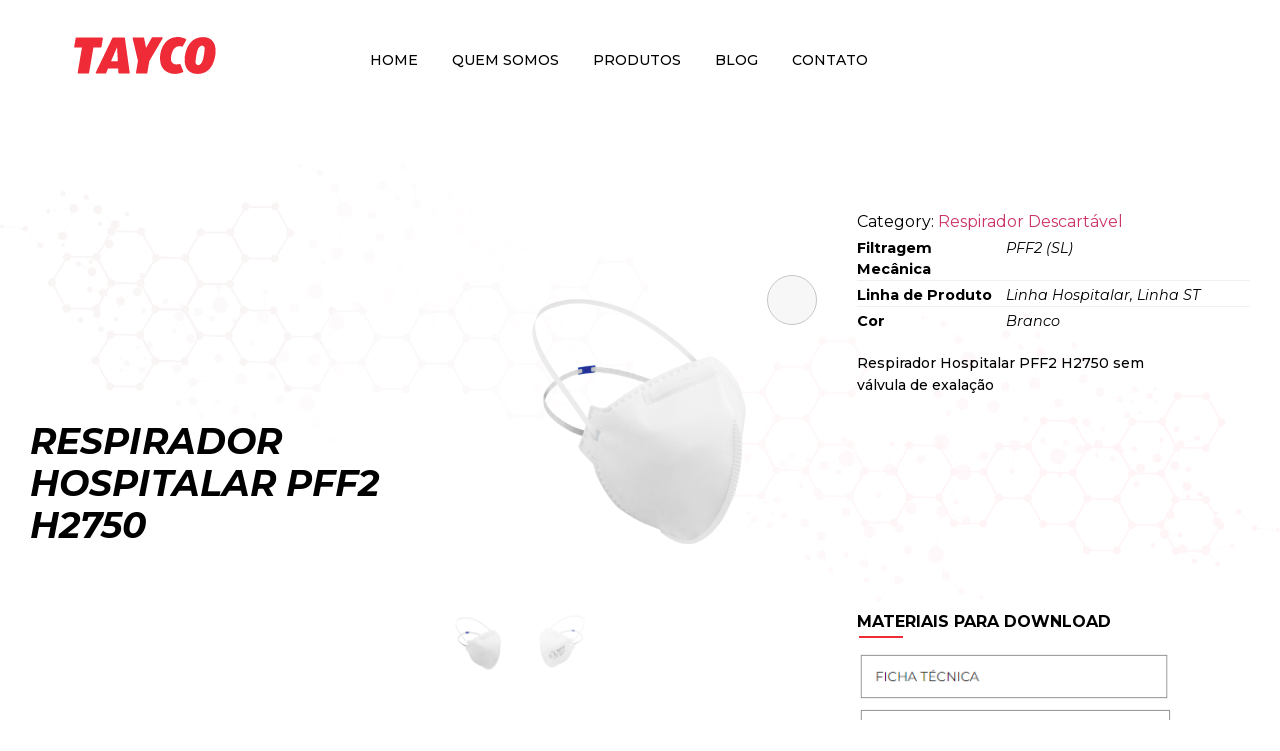

--- FILE ---
content_type: text/html; charset=UTF-8
request_url: https://tayco.com.br/produto/respirador-hospitalar-pff2-h2750/
body_size: 20203
content:
<!DOCTYPE html><html
lang=pt-BR><head><meta
charset="UTF-8"><meta
name="viewport" content="width=device-width, initial-scale=1"><link rel=profile href="https://gmpg.org/xfn/11"><link
rel=pingback href=https://tayco.com.br/xmlrpc.php><meta
name='robots' content='index, follow, max-image-preview:large, max-snippet:-1, max-video-preview:-1'><title>Respirador Hospitalar PFF2 H2750 - Tayco - Proteção Respiratória</title><link
rel=canonical href=https://tayco.com.br/produto/respirador-hospitalar-pff2-h2750/ ><meta
property="og:locale" content="pt_BR"><meta
property="og:type" content="article"><meta
property="og:title" content="Respirador Hospitalar PFF2 H2750 - Tayco - Proteção Respiratória"><meta
property="og:description" content="Respirador Hospitalar PFF2 H2750 sem válvula de exalação  &nbsp;  &nbsp;  &nbsp;  &nbsp;  &nbsp;  &nbsp;  &nbsp; MATERIAIS PARA DOWNLOAD"><meta
property="og:url" content="https://tayco.com.br/produto/respirador-hospitalar-pff2-h2750/"><meta
property="og:site_name" content="Tayco - Proteção Respiratória"><meta
property="article:publisher" content="https://facebook.com/taycorespiradoresdescartaveis/"><meta
property="article:modified_time" content="2024-04-10T17:25:26+00:00"><meta
property="og:image" content="https://tayco.com.br/wp-content/uploads/2024/04/BRANCA-FRENTE-DIREITA-2750-1.png"><meta
property="og:image:width" content="1000"><meta
property="og:image:height" content="849"><meta
property="og:image:type" content="image/png"><meta
name="twitter:card" content="summary_large_image"> <script type=application/ld+json class=yoast-schema-graph>{"@context":"https://schema.org","@graph":[{"@type":"WebPage","@id":"https://tayco.com.br/produto/respirador-hospitalar-pff2-h2750/","url":"https://tayco.com.br/produto/respirador-hospitalar-pff2-h2750/","name":"Respirador Hospitalar PFF2 H2750 - Tayco - Proteção Respiratória","isPartOf":{"@id":"https://tayco.com.br/#website"},"primaryImageOfPage":{"@id":"https://tayco.com.br/produto/respirador-hospitalar-pff2-h2750/#primaryimage"},"image":{"@id":"https://tayco.com.br/produto/respirador-hospitalar-pff2-h2750/#primaryimage"},"thumbnailUrl":"https://tayco.com.br/wp-content/uploads/2024/04/BRANCA-FRENTE-DIREITA-2750-1.png","datePublished":"2024-04-01T12:55:28+00:00","dateModified":"2024-04-10T17:25:26+00:00","breadcrumb":{"@id":"https://tayco.com.br/produto/respirador-hospitalar-pff2-h2750/#breadcrumb"},"inLanguage":"pt-BR","potentialAction":[{"@type":"ReadAction","target":["https://tayco.com.br/produto/respirador-hospitalar-pff2-h2750/"]}]},{"@type":"ImageObject","inLanguage":"pt-BR","@id":"https://tayco.com.br/produto/respirador-hospitalar-pff2-h2750/#primaryimage","url":"https://tayco.com.br/wp-content/uploads/2024/04/BRANCA-FRENTE-DIREITA-2750-1.png","contentUrl":"https://tayco.com.br/wp-content/uploads/2024/04/BRANCA-FRENTE-DIREITA-2750-1.png","width":1000,"height":849},{"@type":"BreadcrumbList","@id":"https://tayco.com.br/produto/respirador-hospitalar-pff2-h2750/#breadcrumb","itemListElement":[{"@type":"ListItem","position":1,"name":"Início","item":"https://tayco.com.br/"},{"@type":"ListItem","position":2,"name":"Loja","item":"https://tayco.com.br/loja/"},{"@type":"ListItem","position":3,"name":"Respirador Hospitalar PFF2 H2750"}]},{"@type":"WebSite","@id":"https://tayco.com.br/#website","url":"https://tayco.com.br/","name":"Tayco - Proteção Respiratória","description":"","potentialAction":[{"@type":"SearchAction","target":{"@type":"EntryPoint","urlTemplate":"https://tayco.com.br/?s={search_term_string}"},"query-input":{"@type":"PropertyValueSpecification","valueRequired":true,"valueName":"search_term_string"}}],"inLanguage":"pt-BR"}]}</script> <link
rel=dns-prefetch href=//www.googletagmanager.com><link
rel=alternate type=application/rss+xml title="Feed para Tayco - Proteção Respiratória &raquo;" href=https://tayco.com.br/feed/ ><link
rel=alternate type=application/rss+xml title="Feed de comentários para Tayco - Proteção Respiratória &raquo;" href=https://tayco.com.br/comments/feed/ ><link
rel=alternate title="oEmbed (JSON)" type=application/json+oembed href="https://tayco.com.br/wp-json/oembed/1.0/embed?url=https%3A%2F%2Ftayco.com.br%2Fproduto%2Frespirador-hospitalar-pff2-h2750%2F"><link
rel=alternate title="oEmbed (XML)" type=text/xml+oembed href="https://tayco.com.br/wp-json/oembed/1.0/embed?url=https%3A%2F%2Ftayco.com.br%2Fproduto%2Frespirador-hospitalar-pff2-h2750%2F&#038;format=xml"><style id=wp-img-auto-sizes-contain-inline-css>img:is([sizes=auto i],[sizes^="auto," i]){contain-intrinsic-size:3000px 1500px}</style><link
rel=stylesheet id=hfe-widgets-style-css href='https://tayco.com.br/wp-content/plugins/header-footer-elementor/inc/widgets-css/frontend.css?ver=1.6.46' media=all><link
rel=stylesheet id=premium-addons-css href='https://tayco.com.br/wp-content/plugins/premium-addons-for-elementor/assets/frontend/min-css/premium-addons.min.css?ver=4.10.62' media=all><link
rel=stylesheet id=shopengine-public-css href='https://tayco.com.br/wp-content/plugins/shopengine/assets/css/shopengine-public.css?ver=4.7.2' media=all><link
rel=stylesheet id=shopengine-widget-frontend-css href='https://tayco.com.br/wp-content/plugins/shopengine/widgets/init/assets/css/widget-frontend.css?ver=4.7.2' media=all><link
rel=stylesheet id=shopengine-frontend-font-awesome-css href='https://tayco.com.br/wp-content/plugins/elementor/assets/lib/font-awesome/css/all.css?ver=4.7.2' media=all><style id=wp-emoji-styles-inline-css>img.wp-smiley,img.emoji{display:inline !important;border:none !important;box-shadow:none !important;height:1em !important;width:1em !important;margin:0
0.07em !important;vertical-align:-0.1em !important;background:none !important;padding:0
!important}</style><link
rel=stylesheet id=wp-block-library-css href='https://tayco.com.br/wp-includes/css/dist/block-library/style.min.css?ver=6.9' media=all><link
rel=stylesheet id=wc-blocks-style-css href='https://tayco.com.br/wp-content/plugins/woocommerce/assets/client/blocks/wc-blocks.css?ver=wc-9.3.5' media=all><style id=global-styles-inline-css>/*<![CDATA[*/:root{--wp--preset--aspect-ratio--square:1;--wp--preset--aspect-ratio--4-3:4/3;--wp--preset--aspect-ratio--3-4:3/4;--wp--preset--aspect-ratio--3-2:3/2;--wp--preset--aspect-ratio--2-3:2/3;--wp--preset--aspect-ratio--16-9:16/9;--wp--preset--aspect-ratio--9-16:9/16;--wp--preset--color--black:#000;--wp--preset--color--cyan-bluish-gray:#abb8c3;--wp--preset--color--white:#fff;--wp--preset--color--pale-pink:#f78da7;--wp--preset--color--vivid-red:#cf2e2e;--wp--preset--color--luminous-vivid-orange:#ff6900;--wp--preset--color--luminous-vivid-amber:#fcb900;--wp--preset--color--light-green-cyan:#7bdcb5;--wp--preset--color--vivid-green-cyan:#00d084;--wp--preset--color--pale-cyan-blue:#8ed1fc;--wp--preset--color--vivid-cyan-blue:#0693e3;--wp--preset--color--vivid-purple:#9b51e0;--wp--preset--gradient--vivid-cyan-blue-to-vivid-purple:linear-gradient(135deg,rgb(6,147,227) 0%,rgb(155,81,224) 100%);--wp--preset--gradient--light-green-cyan-to-vivid-green-cyan:linear-gradient(135deg,rgb(122,220,180) 0%,rgb(0,208,130) 100%);--wp--preset--gradient--luminous-vivid-amber-to-luminous-vivid-orange:linear-gradient(135deg,rgb(252,185,0) 0%,rgb(255,105,0) 100%);--wp--preset--gradient--luminous-vivid-orange-to-vivid-red:linear-gradient(135deg,rgb(255,105,0) 0%,rgb(207,46,46) 100%);--wp--preset--gradient--very-light-gray-to-cyan-bluish-gray:linear-gradient(135deg,rgb(238,238,238) 0%,rgb(169,184,195) 100%);--wp--preset--gradient--cool-to-warm-spectrum:linear-gradient(135deg,rgb(74,234,220) 0%,rgb(151,120,209) 20%,rgb(207,42,186) 40%,rgb(238,44,130) 60%,rgb(251,105,98) 80%,rgb(254,248,76) 100%);--wp--preset--gradient--blush-light-purple:linear-gradient(135deg,rgb(255,206,236) 0%,rgb(152,150,240) 100%);--wp--preset--gradient--blush-bordeaux:linear-gradient(135deg,rgb(254,205,165) 0%,rgb(254,45,45) 50%,rgb(107,0,62) 100%);--wp--preset--gradient--luminous-dusk:linear-gradient(135deg,rgb(255,203,112) 0%,rgb(199,81,192) 50%,rgb(65,88,208) 100%);--wp--preset--gradient--pale-ocean:linear-gradient(135deg,rgb(255,245,203) 0%,rgb(182,227,212) 50%,rgb(51,167,181) 100%);--wp--preset--gradient--electric-grass:linear-gradient(135deg,rgb(202,248,128) 0%,rgb(113,206,126) 100%);--wp--preset--gradient--midnight:linear-gradient(135deg,rgb(2,3,129) 0%,rgb(40,116,252) 100%);--wp--preset--font-size--small:13px;--wp--preset--font-size--medium:20px;--wp--preset--font-size--large:36px;--wp--preset--font-size--x-large:42px;--wp--preset--font-family--inter:"Inter", sans-serif;--wp--preset--font-family--cardo:Cardo;--wp--preset--spacing--20:0.44rem;--wp--preset--spacing--30:0.67rem;--wp--preset--spacing--40:1rem;--wp--preset--spacing--50:1.5rem;--wp--preset--spacing--60:2.25rem;--wp--preset--spacing--70:3.38rem;--wp--preset--spacing--80:5.06rem;--wp--preset--shadow--natural:6px 6px 9px rgba(0, 0, 0, 0.2);--wp--preset--shadow--deep:12px 12px 50px rgba(0, 0, 0, 0.4);--wp--preset--shadow--sharp:6px 6px 0px rgba(0, 0, 0, 0.2);--wp--preset--shadow--outlined:6px 6px 0px -3px rgb(255, 255, 255), 6px 6px rgb(0, 0, 0);--wp--preset--shadow--crisp:6px 6px 0px rgb(0, 0, 0)}:where(.is-layout-flex){gap:0.5em}:where(.is-layout-grid){gap:0.5em}body .is-layout-flex{display:flex}.is-layout-flex{flex-wrap:wrap;align-items:center}.is-layout-flex>:is(*,div){margin:0}body .is-layout-grid{display:grid}.is-layout-grid>:is(*,div){margin:0}:where(.wp-block-columns.is-layout-flex){gap:2em}:where(.wp-block-columns.is-layout-grid){gap:2em}:where(.wp-block-post-template.is-layout-flex){gap:1.25em}:where(.wp-block-post-template.is-layout-grid){gap:1.25em}.has-black-color{color:var(--wp--preset--color--black) !important}.has-cyan-bluish-gray-color{color:var(--wp--preset--color--cyan-bluish-gray) !important}.has-white-color{color:var(--wp--preset--color--white) !important}.has-pale-pink-color{color:var(--wp--preset--color--pale-pink) !important}.has-vivid-red-color{color:var(--wp--preset--color--vivid-red) !important}.has-luminous-vivid-orange-color{color:var(--wp--preset--color--luminous-vivid-orange) !important}.has-luminous-vivid-amber-color{color:var(--wp--preset--color--luminous-vivid-amber) !important}.has-light-green-cyan-color{color:var(--wp--preset--color--light-green-cyan) !important}.has-vivid-green-cyan-color{color:var(--wp--preset--color--vivid-green-cyan) !important}.has-pale-cyan-blue-color{color:var(--wp--preset--color--pale-cyan-blue) !important}.has-vivid-cyan-blue-color{color:var(--wp--preset--color--vivid-cyan-blue) !important}.has-vivid-purple-color{color:var(--wp--preset--color--vivid-purple) !important}.has-black-background-color{background-color:var(--wp--preset--color--black) !important}.has-cyan-bluish-gray-background-color{background-color:var(--wp--preset--color--cyan-bluish-gray) !important}.has-white-background-color{background-color:var(--wp--preset--color--white) !important}.has-pale-pink-background-color{background-color:var(--wp--preset--color--pale-pink) !important}.has-vivid-red-background-color{background-color:var(--wp--preset--color--vivid-red) !important}.has-luminous-vivid-orange-background-color{background-color:var(--wp--preset--color--luminous-vivid-orange) !important}.has-luminous-vivid-amber-background-color{background-color:var(--wp--preset--color--luminous-vivid-amber) !important}.has-light-green-cyan-background-color{background-color:var(--wp--preset--color--light-green-cyan) !important}.has-vivid-green-cyan-background-color{background-color:var(--wp--preset--color--vivid-green-cyan) !important}.has-pale-cyan-blue-background-color{background-color:var(--wp--preset--color--pale-cyan-blue) !important}.has-vivid-cyan-blue-background-color{background-color:var(--wp--preset--color--vivid-cyan-blue) !important}.has-vivid-purple-background-color{background-color:var(--wp--preset--color--vivid-purple) !important}.has-black-border-color{border-color:var(--wp--preset--color--black) !important}.has-cyan-bluish-gray-border-color{border-color:var(--wp--preset--color--cyan-bluish-gray) !important}.has-white-border-color{border-color:var(--wp--preset--color--white) !important}.has-pale-pink-border-color{border-color:var(--wp--preset--color--pale-pink) !important}.has-vivid-red-border-color{border-color:var(--wp--preset--color--vivid-red) !important}.has-luminous-vivid-orange-border-color{border-color:var(--wp--preset--color--luminous-vivid-orange) !important}.has-luminous-vivid-amber-border-color{border-color:var(--wp--preset--color--luminous-vivid-amber) !important}.has-light-green-cyan-border-color{border-color:var(--wp--preset--color--light-green-cyan) !important}.has-vivid-green-cyan-border-color{border-color:var(--wp--preset--color--vivid-green-cyan) !important}.has-pale-cyan-blue-border-color{border-color:var(--wp--preset--color--pale-cyan-blue) !important}.has-vivid-cyan-blue-border-color{border-color:var(--wp--preset--color--vivid-cyan-blue) !important}.has-vivid-purple-border-color{border-color:var(--wp--preset--color--vivid-purple) !important}.has-vivid-cyan-blue-to-vivid-purple-gradient-background{background:var(--wp--preset--gradient--vivid-cyan-blue-to-vivid-purple) !important}.has-light-green-cyan-to-vivid-green-cyan-gradient-background{background:var(--wp--preset--gradient--light-green-cyan-to-vivid-green-cyan) !important}.has-luminous-vivid-amber-to-luminous-vivid-orange-gradient-background{background:var(--wp--preset--gradient--luminous-vivid-amber-to-luminous-vivid-orange) !important}.has-luminous-vivid-orange-to-vivid-red-gradient-background{background:var(--wp--preset--gradient--luminous-vivid-orange-to-vivid-red) !important}.has-very-light-gray-to-cyan-bluish-gray-gradient-background{background:var(--wp--preset--gradient--very-light-gray-to-cyan-bluish-gray) !important}.has-cool-to-warm-spectrum-gradient-background{background:var(--wp--preset--gradient--cool-to-warm-spectrum) !important}.has-blush-light-purple-gradient-background{background:var(--wp--preset--gradient--blush-light-purple) !important}.has-blush-bordeaux-gradient-background{background:var(--wp--preset--gradient--blush-bordeaux) !important}.has-luminous-dusk-gradient-background{background:var(--wp--preset--gradient--luminous-dusk) !important}.has-pale-ocean-gradient-background{background:var(--wp--preset--gradient--pale-ocean) !important}.has-electric-grass-gradient-background{background:var(--wp--preset--gradient--electric-grass) !important}.has-midnight-gradient-background{background:var(--wp--preset--gradient--midnight) !important}.has-small-font-size{font-size:var(--wp--preset--font-size--small) !important}.has-medium-font-size{font-size:var(--wp--preset--font-size--medium) !important}.has-large-font-size{font-size:var(--wp--preset--font-size--large) !important}.has-x-large-font-size{font-size:var(--wp--preset--font-size--x-large) !important}/*]]>*/</style><style id=classic-theme-styles-inline-css>/*! This file is auto-generated */
.wp-block-button__link{color:#fff;background-color:#32373c;border-radius:9999px;box-shadow:none;text-decoration:none;padding:calc(.667em + 2px) calc(1.333em + 2px);font-size:1.125em}.wp-block-file__button{background:#32373c;color:#fff;text-decoration:none}</style><link
rel=stylesheet id=photoswipe-css href='https://tayco.com.br/wp-content/plugins/woocommerce/assets/css/photoswipe/photoswipe.min.css?ver=9.3.5' media=all><link
rel=stylesheet id=photoswipe-default-skin-css href='https://tayco.com.br/wp-content/plugins/woocommerce/assets/css/photoswipe/default-skin/default-skin.min.css?ver=9.3.5' media=all><link
rel=stylesheet id=woocommerce-layout-css href='https://tayco.com.br/wp-content/plugins/woocommerce/assets/css/woocommerce-layout.css?ver=9.3.5' media=all><link
rel=stylesheet id=woocommerce-smallscreen-css href='https://tayco.com.br/wp-content/plugins/woocommerce/assets/css/woocommerce-smallscreen.css?ver=9.3.5' media='only screen and (max-width: 768px)'><link
rel=stylesheet id=woocommerce-general-css href='https://tayco.com.br/wp-content/plugins/woocommerce/assets/css/woocommerce.css?ver=9.3.5' media=all><style id=woocommerce-inline-inline-css>.woocommerce form .form-row
.required{visibility:visible}</style><link
rel=stylesheet id=hfe-style-css href='https://tayco.com.br/wp-content/plugins/header-footer-elementor/assets/css/header-footer-elementor.css?ver=1.6.46' media=all><link
rel=stylesheet id=elementor-frontend-css href='https://tayco.com.br/wp-content/plugins/elementor/assets/css/frontend.min.css?ver=3.25.4' media=all><link
rel=stylesheet id=swiper-css href='https://tayco.com.br/wp-content/plugins/elementor/assets/lib/swiper/v8/css/swiper.min.css?ver=8.4.5' media=all><link
rel=stylesheet id=e-swiper-css href='https://tayco.com.br/wp-content/plugins/elementor/assets/css/conditionals/e-swiper.min.css?ver=3.25.4' media=all><link
rel=stylesheet id=elementor-post-12-css href='https://tayco.com.br/wp-content/uploads/elementor/css/post-12.css?ver=1730723762' media=all><link
rel=stylesheet id=ppom-main-css href='https://tayco.com.br/wp-content/plugins/woocommerce-product-addon/css/ppom-style.css?ver=33.0.8' media=all><link
rel=stylesheet id=hello-elementor-theme-style-css href='https://tayco.com.br/wp-content/themes/hello-elementor/theme.min.css?ver=3.1.1' media=all><link
rel=stylesheet id=eael-general-css href='https://tayco.com.br/wp-content/plugins/essential-addons-for-elementor-lite/assets/front-end/css/view/general.min.css?ver=6.0.9' media=all><link
rel=stylesheet id=eael-58-css href='https://tayco.com.br/wp-content/uploads/essential-addons-elementor/eael-58.css?ver=1712759126' media=all><link
rel=stylesheet id=elementor-post-58-css href='https://tayco.com.br/wp-content/uploads/elementor/css/post-58.css?ver=1730723764' media=all><link
rel=stylesheet id=elementor-post-309-css href='https://tayco.com.br/wp-content/uploads/elementor/css/post-309.css?ver=1730723764' media=all><link
rel=stylesheet id=hello-elementor-css href='https://tayco.com.br/wp-content/themes/hello-elementor/style.min.css?ver=3.1.1' media=all><link
rel=stylesheet id=hello-elementor-header-footer-css href='https://tayco.com.br/wp-content/themes/hello-elementor/header-footer.min.css?ver=3.1.1' media=all><link
rel=stylesheet id=wp-color-picker-css href='https://tayco.com.br/wp-admin/css/color-picker.min.css?ver=6.9' media=all><link
rel=stylesheet id=shopengine-swatches-loop-css-css href='https://tayco.com.br/wp-content/plugins/shopengine/modules/swatches/loop-product-support/assets/swatches.css?ver=1769862130' media=all><style id=wcw-inlinecss-inline-css>.widget_wpcategorieswidget
ul.children{display:none}.widget_wp_categories_widget{background:#fff;position:relative}.widget_wp_categories_widget h2,.widget_wpcategorieswidget
h2{color:#4a5f6d;font-size:20px;font-weight:400;margin:0
0 25px;line-height:24px;text-transform:uppercase}.widget_wp_categories_widget ul li,.widget_wpcategorieswidget ul
li{font-size:16px;margin:0px;border-bottom:1px dashed #f0f0f0;position:relative;list-style-type:none;line-height:35px}.widget_wp_categories_widget ul li:last-child,.widget_wpcategorieswidget ul li:last-child{border:none}.widget_wp_categories_widget ul li a,.widget_wpcategorieswidget ul li
a{display:inline-block;color:#007acc;transition:all .5s ease;-webkit-transition:all .5s ease;-ms-transition:all .5s ease;-moz-transition:all .5s ease;text-decoration:none}.widget_wp_categories_widget ul li a:hover,.widget_wp_categories_widget ul li.active-cat a,.widget_wp_categories_widget ul li.active-cat span.post-count,.widget_wpcategorieswidget ul li a:hover,.widget_wpcategorieswidget ul li.active-cat a,.widget_wpcategorieswidget ul li.active-cat span.post-count{color:#ee546c}.widget_wp_categories_widget ul li span.post-count,.widget_wpcategorieswidget ul li span.post-count{height:30px;min-width:35px;text-align:center;background:#fff;color:#605f5f;border-radius:5px;box-shadow:inset 2px 1px 3px rgba(0, 122, 204,.1);top:0px;float:right;margin-top:2px}li.cat-item.cat-have-child>span.post-count{float:inherit}li.cat-item.cat-item-7.cat-have-child{background:#f8f9fa}li.cat-item.cat-have-child>span.post-count:before{content:"("}li.cat-item.cat-have-child>span.post-count:after{content:")"}.cat-have-child.open-m-menu ul.children
li{border-top:1px solid #d8d8d8;border-bottom:none}li.cat-item.cat-have-child:after{position:absolute;right:8px;top:8px;background-image:url([data-uri]);content:"";width:18px;height:18px;transform:rotate(270deg)}ul.children li.cat-item.cat-have-child:after{content:"";background-image:none}.cat-have-child
ul.children{display:none;z-index:9;width:auto;position:relative;margin:0px;padding:0px;margin-top:0px;padding-top:10px;padding-bottom:10px;list-style:none;text-align:left;background:#f8f9fa;padding-left:5px}.widget_wp_categories_widget ul li ul.children li,.widget_wpcategorieswidget ul li ul.children
li{border-bottom:1px solid #fff;padding-right:5px}.cat-have-child.open-m-menu
ul.children{display:block}li.cat-item.cat-have-child.open-m-menu:after{transform:rotate(0deg)}.widget_wp_categories_widget>li.product_cat,.widget_wpcategorieswidget>li.product_cat{list-style:none}.widget_wp_categories_widget>ul,.widget_wpcategorieswidget>ul{padding:0px}.widget_wp_categories_widget > ul li ul ,.widget_wpcategorieswidget > ul li
ul{padding-left:15px}.wcwpro-list{padding:0
15px}</style><link
rel=stylesheet id=shopengine-css-front-css href='https://tayco.com.br/wp-content/plugins/shopengine/modules/swatches/assets/css/frontend.css?ver=4.7.2' media=all><link
rel=stylesheet id=hfe-icons-list-css href='https://tayco.com.br/wp-content/plugins/elementor/assets/css/widget-icon-list.min.css?ver=3.24.3' media=all><link
rel=stylesheet id=hfe-social-icons-css href='https://tayco.com.br/wp-content/plugins/elementor/assets/css/widget-social-icons.min.css?ver=3.24.0' media=all><link
rel=stylesheet id=hfe-social-share-icons-brands-css href='https://tayco.com.br/wp-content/plugins/elementor/assets/lib/font-awesome/css/brands.css?ver=5.15.3' media=all><link
rel=stylesheet id=hfe-social-share-icons-fontawesome-css href='https://tayco.com.br/wp-content/plugins/elementor/assets/lib/font-awesome/css/fontawesome.css?ver=5.15.3' media=all><link
rel=stylesheet id=hfe-nav-menu-icons-css href='https://tayco.com.br/wp-content/plugins/elementor/assets/lib/font-awesome/css/solid.css?ver=5.15.3' media=all><link
rel=stylesheet id=wpr-text-animations-css-css href='https://tayco.com.br/wp-content/plugins/royal-elementor-addons/assets/css/lib/animations/text-animations.min.css?ver=1.7.1002' media=all><link
rel=stylesheet id=wpr-addons-css-css href='https://tayco.com.br/wp-content/plugins/royal-elementor-addons/assets/css/frontend.min.css?ver=1.7.1002' media=all><link
rel=stylesheet id=font-awesome-5-all-css href='https://tayco.com.br/wp-content/plugins/elementor/assets/lib/font-awesome/css/all.min.css?ver=4.10.62' media=all><link
rel=stylesheet id=elementor-post-886-css href='https://tayco.com.br/wp-content/uploads/elementor/css/post-886.css?ver=1730723764' media=all><link
rel=stylesheet id=google-fonts-1-css href='https://fonts.googleapis.com/css?family=Montserrat%3A100%2C100italic%2C200%2C200italic%2C300%2C300italic%2C400%2C400italic%2C500%2C500italic%2C600%2C600italic%2C700%2C700italic%2C800%2C800italic%2C900%2C900italic&#038;display=swap&#038;ver=6.9' media=all><link
rel=preconnect href=https://fonts.gstatic.com/ crossorigin><script data-cfasync=false src="https://tayco.com.br/wp-includes/js/jquery/jquery.min.js?ver=3.7.1" id=jquery-core-js></script> <script id=jquery-core-js-after>jQuery(document).ready(function($){jQuery('li.cat-item:has(ul.children)').addClass('cat-have-child');jQuery('.cat-have-child').removeClass('open-m-menu');jQuery('li.cat-have-child > a').click(function(){window.location.href=jQuery(this).attr('href');return false;});jQuery('li.cat-have-child').click(function(){var li_parentdiv=jQuery(this).parent().parent().parent().attr('class');if(jQuery(this).hasClass('open-m-menu')){jQuery('.cat-have-child').removeClass('open-m-menu');}else{jQuery('.cat-have-child').removeClass('open-m-menu');jQuery(this).addClass('open-m-menu');}});});</script> <script data-cfasync=false src="https://tayco.com.br/wp-includes/js/jquery/jquery-migrate.min.js?ver=3.4.1" id=jquery-migrate-js></script> <script id=jquery-js-after>if(typeof(window.wpfReadyList)=="undefined"){var v=jQuery.fn.jquery;if(v&&parseInt(v)>=3&&window.self===window.top){var readyList=[];window.originalReadyMethod=jQuery.fn.ready;jQuery.fn.ready=function(){if(arguments.length&&arguments.length>0&&typeof arguments[0]==="function"){readyList.push({"c":this,"a":arguments});}
return window.originalReadyMethod.apply(this,arguments);};window.wpfReadyList=readyList;}}</script> <script src="https://tayco.com.br/wp-content/plugins/woocommerce/assets/js/flexslider/jquery.flexslider.min.js?ver=2.7.2-wc.9.3.5" id=flexslider-js defer data-wp-strategy=defer></script> <script src="https://tayco.com.br/wp-content/plugins/woocommerce/assets/js/jquery-blockui/jquery.blockUI.min.js?ver=2.7.0-wc.9.3.5" id=jquery-blockui-js defer data-wp-strategy=defer></script> <script id=wc-add-to-cart-js-extra>var wc_add_to_cart_params={"ajax_url":"/wp-admin/admin-ajax.php","wc_ajax_url":"/?wc-ajax=%%endpoint%%","i18n_view_cart":"View cart","cart_url":"https://tayco.com.br/carrinho/","is_cart":"","cart_redirect_after_add":"no"};</script> <script src="https://tayco.com.br/wp-content/plugins/woocommerce/assets/js/frontend/add-to-cart.min.js?ver=9.3.5" id=wc-add-to-cart-js defer data-wp-strategy=defer></script> <script src="https://tayco.com.br/wp-content/plugins/woocommerce/assets/js/zoom/jquery.zoom.min.js?ver=1.7.21-wc.9.3.5" id=zoom-js defer data-wp-strategy=defer></script> <script src="https://tayco.com.br/wp-content/plugins/woocommerce/assets/js/photoswipe/photoswipe.min.js?ver=4.1.1-wc.9.3.5" id=photoswipe-js defer data-wp-strategy=defer></script> <script src="https://tayco.com.br/wp-content/plugins/woocommerce/assets/js/photoswipe/photoswipe-ui-default.min.js?ver=4.1.1-wc.9.3.5" id=photoswipe-ui-default-js defer data-wp-strategy=defer></script> <script id=wc-single-product-js-extra>var wc_single_product_params={"i18n_required_rating_text":"Please select a rating","review_rating_required":"yes","flexslider":{"rtl":false,"animation":"slide","smoothHeight":true,"directionNav":true,"controlNav":"thumbnails","slideshow":false,"animationSpeed":500,"animationLoop":false,"allowOneSlide":false},"zoom_enabled":"1","zoom_options":[],"photoswipe_enabled":"1","photoswipe_options":{"shareEl":false,"closeOnScroll":false,"history":false,"hideAnimationDuration":0,"showAnimationDuration":0},"flexslider_enabled":"1"};</script> <script src="https://tayco.com.br/wp-content/plugins/woocommerce/assets/js/frontend/single-product.min.js?ver=9.3.5" id=wc-single-product-js defer data-wp-strategy=defer></script> <script src="https://tayco.com.br/wp-content/plugins/woocommerce/assets/js/js-cookie/js.cookie.min.js?ver=2.1.4-wc.9.3.5" id=js-cookie-js defer data-wp-strategy=defer></script> <script id=woocommerce-js-extra>var woocommerce_params={"ajax_url":"/wp-admin/admin-ajax.php","wc_ajax_url":"/?wc-ajax=%%endpoint%%"};</script> <script src="https://tayco.com.br/wp-content/plugins/woocommerce/assets/js/frontend/woocommerce.min.js?ver=9.3.5" id=woocommerce-js defer data-wp-strategy=defer></script> 
 <script src="https://www.googletagmanager.com/gtag/js?id=GT-WB2QDH6" id=google_gtagjs-js async></script> <script id=google_gtagjs-js-after>window.dataLayer=window.dataLayer||[];function gtag(){dataLayer.push(arguments);}
gtag("set","linker",{"domains":["tayco.com.br"]});gtag("js",new Date());gtag("set","developer_id.dZTNiMT",true);gtag("config","GT-WB2QDH6");</script> <link
rel=https://api.w.org/ href=https://tayco.com.br/wp-json/ ><link
rel=alternate title=JSON type=application/json href=https://tayco.com.br/wp-json/wp/v2/product/1046><link
rel=EditURI type=application/rsd+xml title=RSD href=https://tayco.com.br/xmlrpc.php?rsd><meta
name="generator" content="WordPress 6.9"><meta
name="generator" content="WooCommerce 9.3.5"><link
rel=shortlink href='https://tayco.com.br/?p=1046'><meta
name="generator" content="Site Kit by Google 1.171.0">	<noscript><style>.woocommerce-product-gallery{opacity:1 !important}</style></noscript><meta
name="description" content="Respirador Hospitalar PFF2 H2750 sem válvula de exalação&nbsp;&nbsp;&nbsp;&nbsp;&nbsp;&nbsp;&nbsp;
MATERIAIS PARA DOWNLOAD"><meta
name="generator" content="Elementor 3.25.4; features: e_font_icon_svg, additional_custom_breakpoints, e_optimized_control_loading; settings: css_print_method-external, google_font-enabled, font_display-swap"><style>.e-con.e-parent:nth-of-type(n+4):not(.e-lazyloaded):not(.e-no-lazyload),
.e-con.e-parent:nth-of-type(n+4):not(.e-lazyloaded):not(.e-no-lazyload) *{background-image:none !important}@media screen and (max-height: 1024px){.e-con.e-parent:nth-of-type(n+3):not(.e-lazyloaded):not(.e-no-lazyload),
.e-con.e-parent:nth-of-type(n+3):not(.e-lazyloaded):not(.e-no-lazyload) *{background-image:none !important}}@media screen and (max-height: 640px){.e-con.e-parent:nth-of-type(n+2):not(.e-lazyloaded):not(.e-no-lazyload),
.e-con.e-parent:nth-of-type(n+2):not(.e-lazyloaded):not(.e-no-lazyload) *{background-image:none !important}}</style> <script>(function(w,d,s,l,i){w[l]=w[l]||[];w[l].push({'gtm.start':new Date().getTime(),event:'gtm.js'});var f=d.getElementsByTagName(s)[0],j=d.createElement(s),dl=l!='dataLayer'?'&l='+l:'';j.async=true;j.src='https://www.googletagmanager.com/gtm.js?id='+i+dl;f.parentNode.insertBefore(j,f);})(window,document,'script','dataLayer','GTM-PGFL2S7');</script> <style class=wp-fonts-local>@font-face{font-family:Inter;font-style:normal;font-weight:300 900;font-display:fallback;src:url('https://tayco.com.br/wp-content/plugins/woocommerce/assets/fonts/Inter-VariableFont_slnt,wght.woff2') format('woff2');font-stretch:normal}@font-face{font-family:Cardo;font-style:normal;font-weight:400;font-display:fallback;src:url('https://tayco.com.br/wp-content/plugins/woocommerce/assets/fonts/cardo_normal_400.woff2') format('woff2')}</style><link
rel=icon href=https://tayco.com.br/wp-content/uploads/2024/04/cropped-logo_tayco-32x32.png sizes=32x32><link
rel=icon href=https://tayco.com.br/wp-content/uploads/2024/04/cropped-logo_tayco-192x192.png sizes=192x192><link
rel=apple-touch-icon href=https://tayco.com.br/wp-content/uploads/2024/04/cropped-logo_tayco-180x180.png><meta
name="msapplication-TileImage" content="https://tayco.com.br/wp-content/uploads/2024/04/cropped-logo_tayco-270x270.png"><style id=wp-custom-css>.elementor-button-text{text-align:left!important}@media (max-width: 767px){.elementor-63 .elementor-element.elementor-element-7799706 .wpr-grid-filters{display:grid!important;grid-template-columns:1fr 1fr}.elementor-63 .elementor-element.elementor-element-7799706 .wpr-grid-filters
li{margin:10px}}@media only screen and (min-width: 1025px){.eael-product-gallery-column-4 .eael-product-gallery .woocommerce
ul.products{gap:2em}.elementor-2 .elementor-element.elementor-element-55b8c0f .eael-product-carousel .image-wrap img, .elementor-2 .elementor-element.elementor-element-55b8c0f .eael-product-carousel>.product-image-wrap{max-height:170px!important;width:auto!important;display:block!important;margin:auto!important}}.wpfFilterWrapper
.wpfFilterTaxNameWrapper{font-size:14px!important;line-height:2em!important}.wpfFilterButtons>button{font-weight:500!important;color:#fff!important;background-color:#EE2B37!important;font-size:16px!important
transition: 300ms}.wpfFilterButtons>button:hover{background-color:#b1222b!important}.woocommerce nav.woocommerce-pagination{display:none!important}.elementor-886 .elementor-element.elementor-element-ee5682b .shopengine-additional-information tr
th{width:38%!important;font-weight:700!important}.elementor-886 .elementor-element.elementor-element-e78dd62 .shopengine-product-meta .product_meta :is(.sku, .posted_in a, .tagged_as a){margin-left:10vh!important}</style><style id=wpr_lightbox_styles>.lg-backdrop{background-color:rgba(0,0,0,0.6) !important}.lg-toolbar,.lg-dropdown{background-color:rgba(0,0,0,0.8) !important}.lg-dropdown:after{border-bottom-color:rgba(0,0,0,0.8) !important}.lg-sub-html{background-color:rgba(0,0,0,0.8) !important}.lg-thumb-outer,.lg-progress-bar{background-color:#444 !important}.lg-progress{background-color:#a90707 !important}.lg-icon{color:#efefef !important;font-size:20px !important}.lg-icon.lg-toogle-thumb{font-size:24px !important}.lg-icon:hover,.lg-dropdown-text:hover{color:#fff !important}.lg-sub-html,.lg-dropdown-text{color:#efefef !important;font-size:14px !important}#lg-counter{color:#efefef !important;font-size:14px !important}.lg-prev,.lg-next{font-size:35px !important}.lg-icon{background-color:transparent !important}#lg-counter{opacity:0.9}.lg-thumb-outer{padding:0
10px}.lg-thumb-item{border-radius:0 !important;border:none !important;opacity:0.5}.lg-thumb-item.active{opacity:1}</style><style id=wpforms-css-vars-root>/*<![CDATA[*/:root{--wpforms-field-border-radius:3px;--wpforms-field-border-style:solid;--wpforms-field-border-size:1px;--wpforms-field-background-color:#fff;--wpforms-field-border-color:rgba( 0, 0, 0, 0.25 );--wpforms-field-border-color-spare:rgba( 0, 0, 0, 0.25 );--wpforms-field-text-color:rgba( 0, 0, 0, 0.7 );--wpforms-field-menu-color:#fff;--wpforms-label-color:rgba( 0, 0, 0, 0.85 );--wpforms-label-sublabel-color:rgba( 0, 0, 0, 0.55 );--wpforms-label-error-color:#d63637;--wpforms-button-border-radius:3px;--wpforms-button-border-style:none;--wpforms-button-border-size:1px;--wpforms-button-background-color:#066aab;--wpforms-button-border-color:#066aab;--wpforms-button-text-color:#fff;--wpforms-page-break-color:#066aab;--wpforms-background-image:none;--wpforms-background-position:center center;--wpforms-background-repeat:no-repeat;--wpforms-background-size:cover;--wpforms-background-width:100px;--wpforms-background-height:100px;--wpforms-background-color:rgba( 0, 0, 0, 0 );--wpforms-background-url:none;--wpforms-container-padding:0px;--wpforms-container-border-style:none;--wpforms-container-border-width:1px;--wpforms-container-border-color:#000;--wpforms-container-border-radius:3px;--wpforms-field-size-input-height:43px;--wpforms-field-size-input-spacing:15px;--wpforms-field-size-font-size:16px;--wpforms-field-size-line-height:19px;--wpforms-field-size-padding-h:14px;--wpforms-field-size-checkbox-size:16px;--wpforms-field-size-sublabel-spacing:5px;--wpforms-field-size-icon-size:1;--wpforms-label-size-font-size:16px;--wpforms-label-size-line-height:19px;--wpforms-label-size-sublabel-font-size:14px;--wpforms-label-size-sublabel-line-height:17px;--wpforms-button-size-font-size:17px;--wpforms-button-size-height:41px;--wpforms-button-size-padding-h:15px;--wpforms-button-size-margin-top:10px;--wpforms-container-shadow-size-box-shadow:none}/*]]>*/</style><link
rel=stylesheet id=widget-image-css href='https://tayco.com.br/wp-content/plugins/elementor/assets/css/widget-image.min.css?ver=3.25.4' media=all><link
rel=stylesheet id=elementor-icons-css href='https://tayco.com.br/wp-content/plugins/elementor/assets/lib/eicons/css/elementor-icons.min.css?ver=5.31.0' media=all><style id=elementor-icons-inline-css>.elementor-add-new-section .elementor-add-templately-promo-button{background-color:#5d4fff;background-image:url(https://tayco.com.br/wp-content/plugins/essential-addons-for-elementor-lite/assets/admin/images/templately/logo-icon.svg);background-repeat:no-repeat;background-position:center center;position:relative}.elementor-add-new-section .elementor-add-templately-promo-button>i{height:12px}body .elementor-add-new-section .elementor-add-section-area-button{margin-left:0}.elementor-add-new-section .elementor-add-templately-promo-button{background-color:#5d4fff;background-image:url(https://tayco.com.br/wp-content/plugins/essential-addons-for-elementor-lite/assets/admin/images/templately/logo-icon.svg);background-repeat:no-repeat;background-position:center center;position:relative}.elementor-add-new-section .elementor-add-templately-promo-button>i{height:12px}body .elementor-add-new-section .elementor-add-section-area-button{margin-left:0}.elementor-add-new-section .elementor-add-templately-promo-button{background-color:#5d4fff;background-image:url(https://tayco.com.br/wp-content/plugins/essential-addons-for-elementor-lite/assets/admin/images/templately/logo-icon.svg);background-repeat:no-repeat;background-position:center center;position:relative}.elementor-add-new-section .elementor-add-templately-promo-button>i{height:12px}body .elementor-add-new-section .elementor-add-section-area-button{margin-left:0}</style><link
rel=stylesheet id=widget-heading-css href='https://tayco.com.br/wp-content/plugins/elementor/assets/css/widget-heading.min.css?ver=3.25.4' media=all><link
rel=stylesheet id=widget-divider-css href='https://tayco.com.br/wp-content/plugins/elementor/assets/css/widget-divider.min.css?ver=3.25.4' media=all><link
rel=stylesheet id=e-animation-grow-css href='https://tayco.com.br/wp-content/plugins/elementor/assets/lib/animations/styles/e-animation-grow.min.css?ver=3.25.4' media=all><link
rel=stylesheet id=widget-text-editor-css href='https://tayco.com.br/wp-content/plugins/elementor/assets/css/widget-text-editor.min.css?ver=3.25.4' media=all><link
rel=stylesheet id=widget-social-icons-css href='https://tayco.com.br/wp-content/plugins/elementor/assets/css/widget-social-icons.min.css?ver=3.25.4' media=all><link
rel=stylesheet id=e-apple-webkit-css href='https://tayco.com.br/wp-content/plugins/elementor/assets/css/conditionals/apple-webkit.min.css?ver=3.25.4' media=all></head><body
class="wp-singular product-template-default single single-product postid-1046 wp-theme-hello-elementor theme-hello-elementor woocommerce woocommerce-page woocommerce-no-js ehf-header ehf-footer ehf-template-hello-elementor ehf-stylesheet-hello-elementor  shopengine-template shopengine-single elementor-default elementor-template-full-width elementor-kit-12">
<noscript>
<iframe
src="https://www.googletagmanager.com/ns.html?id=GTM-PGFL2S7" height=0 width=0 style=display:none;visibility:hidden></iframe>
</noscript><div
id=page class="hfeed site"><header
id=masthead itemscope=itemscope itemtype=https://schema.org/WPHeader><p
class="main-title bhf-hidden" itemprop=headline><a
href=https://tayco.com.br title="Tayco &#8211; Proteção Respiratória" rel=home>Tayco &#8211; Proteção Respiratória</a></p><div
data-elementor-type=wp-post data-elementor-id=58 class="elementor elementor-58"><div
class="elementor-element elementor-element-d14af84 e-flex e-con-boxed wpr-particle-no wpr-jarallax-no wpr-parallax-no wpr-sticky-section-no e-con e-parent" data-id=d14af84 data-element_type=container><div
class=e-con-inner><div
class="elementor-element elementor-element-3171efb elementor-widget-mobile__width-initial elementor-widget elementor-widget-image" data-id=3171efb data-element_type=widget data-widget_type=image.default><div
class=elementor-widget-container>
<a
href=https://tayco.com.br/ >
<img
fetchpriority=high width=500 height=170 src=https://tayco.com.br/wp-content/uploads/2024/03/logo_tayco.svg class="attachment-large size-large wp-image-40" alt>		</a></div></div><div
class="elementor-element elementor-element-d0a23d5 eael_simple_menu_hamburger_disable_selected_menu_hide eael-simple-menu-hamburger-align-center elementor-widget__width-initial eael-hamburger--tablet elementor-widget elementor-widget-eael-simple-menu" data-id=d0a23d5 data-element_type=widget data-widget_type=eael-simple-menu.default><div
class=elementor-widget-container><style>/*<![CDATA[*/@media screen and (max-width: 1024px){.eael-hamburger--tablet{.eael-simple-menu-horizontal,.eael-simple-menu-vertical{display:none}}.eael-hamburger--tablet{.eael-simple-menu-container .eael-simple-menu-toggle{display:block}}}/*]]>*/</style><div
data-hamburger-icon="&lt;svg aria-hidden=&quot;true&quot; class=&quot;e-font-icon-svg e-fas-bars&quot; viewBox=&quot;0 0 448 512&quot; xmlns=&quot;http://www.w3.org/2000/svg&quot;&gt;&lt;path d=&quot;M16 132h416c8.837 0 16-7.163 16-16V76c0-8.837-7.163-16-16-16H16C7.163 60 0 67.163 0 76v40c0 8.837 7.163 16 16 16zm0 160h416c8.837 0 16-7.163 16-16v-40c0-8.837-7.163-16-16-16H16c-8.837 0-16 7.163-16 16v40c0 8.837 7.163 16 16 16zm0 160h416c8.837 0 16-7.163 16-16v-40c0-8.837-7.163-16-16-16H16c-8.837 0-16 7.163-16 16v40c0 8.837 7.163 16 16 16z&quot;&gt;&lt;/path&gt;&lt;/svg&gt;" data-indicator-icon="&lt;svg aria-hidden=&quot;true&quot; class=&quot;e-font-icon-svg e-fas-angle-down&quot; viewBox=&quot;0 0 320 512&quot; xmlns=&quot;http://www.w3.org/2000/svg&quot;&gt;&lt;path d=&quot;M143 352.3L7 216.3c-9.4-9.4-9.4-24.6 0-33.9l22.6-22.6c9.4-9.4 24.6-9.4 33.9 0l96.4 96.4 96.4-96.4c9.4-9.4 24.6-9.4 33.9 0l22.6 22.6c9.4 9.4 9.4 24.6 0 33.9l-136 136c-9.2 9.4-24.4 9.4-33.8 0z&quot;&gt;&lt;/path&gt;&lt;/svg&gt;" data-dropdown-indicator-icon="&lt;svg class=&quot;e-font-icon-svg e-fas-angle-down&quot; viewBox=&quot;0 0 320 512&quot; xmlns=&quot;http://www.w3.org/2000/svg&quot;&gt;&lt;path d=&quot;M143 352.3L7 216.3c-9.4-9.4-9.4-24.6 0-33.9l22.6-22.6c9.4-9.4 24.6-9.4 33.9 0l96.4 96.4 96.4-96.4c9.4-9.4 24.6-9.4 33.9 0l22.6 22.6c9.4 9.4 9.4 24.6 0 33.9l-136 136c-9.2 9.4-24.4 9.4-33.8 0z&quot;&gt;&lt;/path&gt;&lt;/svg&gt;" class="eael-simple-menu-container eael-simple-menu-align-center eael-simple-menu--stretch eael-simple-menu-dropdown-align-center preset-1" data-hamburger-breakpoints="{&quot;mobile&quot;:&quot;Dispositivos m\u00f3veis no modo retrato (&gt; 767px)&quot;,&quot;tablet&quot;:&quot;Tablet no modo retrato (&gt; 1024px)&quot;,&quot;desktop&quot;:&quot;Desktop (&gt; 2400px)&quot;,&quot;none&quot;:&quot;Nenhum&quot;}" data-hamburger-device=tablet><ul
id=menu-header-menu class="eael-simple-menu eael-simple-menu-dropdown-animate-to-top eael-simple-menu-indicator eael-simple-menu-horizontal"><li
id=menu-item-71 class="menu-item menu-item-type-post_type menu-item-object-page menu-item-home menu-item-71"><a
href=https://tayco.com.br/ >Home</a></li>
<li
id=menu-item-70 class="menu-item menu-item-type-post_type menu-item-object-page menu-item-70"><a
href=https://tayco.com.br/quem-somos/ >Quem Somos</a></li>
<li
id=menu-item-69 class="menu-item menu-item-type-post_type menu-item-object-page menu-item-69"><a
href=https://tayco.com.br/produtos/ >Produtos</a></li>
<li
id=menu-item-67 class="menu-item menu-item-type-post_type menu-item-object-page menu-item-67"><a
href=https://tayco.com.br/blog/ >Blog</a></li>
<li
id=menu-item-68 class="menu-item menu-item-type-post_type menu-item-object-page menu-item-68"><a
href=https://tayco.com.br/contato/ >Contato</a></li></ul>  <button
class=eael-simple-menu-toggle>
<span
class="sr-only ">Menu de alternância de hambúrguer</span>
<svg
aria-hidden=true class="e-font-icon-svg e-fas-bars" viewBox="0 0 448 512" xmlns=http://www.w3.org/2000/svg><path
d="M16 132h416c8.837 0 16-7.163 16-16V76c0-8.837-7.163-16-16-16H16C7.163 60 0 67.163 0 76v40c0 8.837 7.163 16 16 16zm0 160h416c8.837 0 16-7.163 16-16v-40c0-8.837-7.163-16-16-16H16c-8.837 0-16 7.163-16 16v40c0 8.837 7.163 16 16 16zm0 160h416c8.837 0 16-7.163 16-16v-40c0-8.837-7.163-16-16-16H16c-8.837 0-16 7.163-16 16v40c0 8.837 7.163 16 16 16z"></path></svg>  </button></div></div></div></div></div><div
class="elementor-element elementor-element-3dbeb86 e-flex e-con-boxed wpr-particle-no wpr-jarallax-no wpr-parallax-no wpr-sticky-section-no e-con e-parent" data-id=3dbeb86 data-element_type=container><div
class=e-con-inner></div></div></div></header><div
class=shopengine-quickview-content-warper><div
id=product-1046 class="shopengine-product-page post-1046 product type-product status-publish has-post-thumbnail product_cat-respirador-descartavel first instock shipping-taxable product-type-simple"><div
data-elementor-type=wp-post data-elementor-id=886 class="elementor elementor-886"><div
class="elementor-element elementor-element-1704cae e-flex e-con-boxed wpr-particle-no wpr-jarallax-no wpr-parallax-no wpr-sticky-section-no e-con e-parent" data-id=1704cae data-element_type=container data-settings={&quot;background_background&quot;:&quot;classic&quot;}><div
class=e-con-inner><div
class="elementor-element elementor-element-c1ffb83 e-flex e-con-boxed wpr-particle-no wpr-jarallax-no wpr-parallax-no wpr-sticky-section-no e-con e-child" data-id=c1ffb83 data-element_type=container><div
class=e-con-inner><div
class="elementor-element elementor-element-63e4370 shopengine_product_title_h1 elementor-widget elementor-widget-shopengine-product-title" data-id=63e4370 data-element_type=widget data-widget_type=shopengine-product-title.default><div
class=elementor-widget-container><div
class="shopengine shopengine-widget"><div
class=shopengine-product-title><h1 class="product-title">Respirador Hospitalar PFF2 H2750</h1></div></div></div></div></div></div><div
class="elementor-element elementor-element-c30e790 e-flex e-con-boxed wpr-particle-no wpr-jarallax-no wpr-parallax-no wpr-sticky-section-no e-con e-child" data-id=c30e790 data-element_type=container><div
class=e-con-inner><div
class="elementor-element elementor-element-5159e32 shopengine_image_gallery_position_bottom elementor-widget elementor-widget-shopengine-single-product-images" data-id=5159e32 data-element_type=widget data-widget_type=shopengine-single-product-images.default><div
class=elementor-widget-container><div
class="shopengine shopengine-widget"><div
class="shopengine-product-image shopengine-gallery-slider-no">
<button
title="Product Thumbnail"
class="shopengine-product-image-toggle position-top-right">
<svg
aria-hidden=true class="e-font-icon-svg e-fas-expand-alt" viewBox="0 0 448 512" xmlns=http://www.w3.org/2000/svg><path
d="M212.686 315.314L120 408l32.922 31.029c15.12 15.12 4.412 40.971-16.97 40.971h-112C10.697 480 0 469.255 0 456V344c0-21.382 25.803-32.09 40.922-16.971L72 360l92.686-92.686c6.248-6.248 16.379-6.248 22.627 0l25.373 25.373c6.249 6.248 6.249 16.378 0 22.627zm22.628-118.628L328 104l-32.922-31.029C279.958 57.851 290.666 32 312.048 32h112C437.303 32 448 42.745 448 56v112c0 21.382-25.803 32.09-40.922 16.971L376 152l-92.686 92.686c-6.248 6.248-16.379 6.248-22.627 0l-25.373-25.373c-6.249-6.248-6.249-16.378 0-22.627z"></path></svg>		</button><div
class="woocommerce-product-gallery woocommerce-product-gallery--with-images woocommerce-product-gallery--columns-4 images" data-columns=4 style="opacity: 0; transition: opacity .25s ease-in-out;"><div
class=woocommerce-product-gallery__wrapper><div
data-thumb=https://tayco.com.br/wp-content/uploads/2024/04/BRANCA-FRENTE-DIREITA-2750-1-100x100.png data-thumb-alt data-thumb-srcset="https://tayco.com.br/wp-content/uploads/2024/04/BRANCA-FRENTE-DIREITA-2750-1-100x100.png 100w, https://tayco.com.br/wp-content/uploads/2024/04/BRANCA-FRENTE-DIREITA-2750-1-150x150.png 150w, https://tayco.com.br/wp-content/uploads/2024/04/BRANCA-FRENTE-DIREITA-2750-1-300x300.png 300w" class=woocommerce-product-gallery__image><a
href=https://tayco.com.br/wp-content/uploads/2024/04/BRANCA-FRENTE-DIREITA-2750-1.png><img
decoding=async width=600 height=509 src=https://tayco.com.br/wp-content/uploads/2024/04/BRANCA-FRENTE-DIREITA-2750-1-600x509.png class=wp-post-image alt title="BRANCA - FRENTE - DIREITA - 2750" data-caption data-src=https://tayco.com.br/wp-content/uploads/2024/04/BRANCA-FRENTE-DIREITA-2750-1.png data-large_image=https://tayco.com.br/wp-content/uploads/2024/04/BRANCA-FRENTE-DIREITA-2750-1.png data-large_image_width=1000 data-large_image_height=849 srcset="https://tayco.com.br/wp-content/uploads/2024/04/BRANCA-FRENTE-DIREITA-2750-1-600x509.png 600w, https://tayco.com.br/wp-content/uploads/2024/04/BRANCA-FRENTE-DIREITA-2750-1-300x255.png 300w, https://tayco.com.br/wp-content/uploads/2024/04/BRANCA-FRENTE-DIREITA-2750-1-768x652.png 768w, https://tayco.com.br/wp-content/uploads/2024/04/BRANCA-FRENTE-DIREITA-2750-1.png 1000w" sizes="(max-width: 600px) 100vw, 600px"></a></div><div
data-thumb=https://tayco.com.br/wp-content/uploads/2024/04/BRANCA-FRENTE-DIREITA-H2750-100x100.png data-thumb-alt data-thumb-srcset="https://tayco.com.br/wp-content/uploads/2024/04/BRANCA-FRENTE-DIREITA-H2750-100x100.png 100w, https://tayco.com.br/wp-content/uploads/2024/04/BRANCA-FRENTE-DIREITA-H2750-150x150.png 150w, https://tayco.com.br/wp-content/uploads/2024/04/BRANCA-FRENTE-DIREITA-H2750-300x300.png 300w" class=woocommerce-product-gallery__image><a
href=https://tayco.com.br/wp-content/uploads/2024/04/BRANCA-FRENTE-DIREITA-H2750.png><img
decoding=async width=600 height=511 src=https://tayco.com.br/wp-content/uploads/2024/04/BRANCA-FRENTE-DIREITA-H2750-600x511.png class alt title=BRANCA-FRENTE-DIREITA-H2750 data-caption data-src=https://tayco.com.br/wp-content/uploads/2024/04/BRANCA-FRENTE-DIREITA-H2750.png data-large_image=https://tayco.com.br/wp-content/uploads/2024/04/BRANCA-FRENTE-DIREITA-H2750.png data-large_image_width=1000 data-large_image_height=852 srcset="https://tayco.com.br/wp-content/uploads/2024/04/BRANCA-FRENTE-DIREITA-H2750-600x511.png 600w, https://tayco.com.br/wp-content/uploads/2024/04/BRANCA-FRENTE-DIREITA-H2750-300x256.png 300w, https://tayco.com.br/wp-content/uploads/2024/04/BRANCA-FRENTE-DIREITA-H2750-768x654.png 768w, https://tayco.com.br/wp-content/uploads/2024/04/BRANCA-FRENTE-DIREITA-H2750.png 1000w" sizes="(max-width: 600px) 100vw, 600px"></a></div></div></div></div></div></div></div></div></div><div
class="elementor-element elementor-element-1038142 e-flex e-con-boxed wpr-particle-no wpr-jarallax-no wpr-parallax-no wpr-sticky-section-no e-con e-child" data-id=1038142 data-element_type=container><div
class=e-con-inner><div
class="elementor-element elementor-element-e78dd62 shopengine-layout-block elementor-widget elementor-widget-shopengine-product-meta" data-id=e78dd62 data-element_type=widget data-widget_type=shopengine-product-meta.default><div
class=elementor-widget-container><div
class="shopengine shopengine-widget"><div
class=shopengine-product-meta><div
class=product_meta>
<span
class=posted_in>Category: <a
href=https://tayco.com.br/categoria-produto/respirador-descartavel/ rel=tag>Respirador Descartável</a></span></div></div></div></div></div><div
class="elementor-element elementor-element-ee5682b elementor-widget elementor-widget-shopengine-additional-information" data-id=ee5682b data-element_type=widget data-widget_type=shopengine-additional-information.default><div
class=elementor-widget-container><div
class="shopengine shopengine-widget"><div
class=shopengine><div
class=shopengine-additional-information><h2>Additional information</h2><table
class="woocommerce-product-attributes shop_attributes" aria-label="Product Details"><tr
class="woocommerce-product-attributes-item woocommerce-product-attributes-item--attribute_pa_filtragem-mecanica"><th
class=woocommerce-product-attributes-item__label scope=row>Filtragem Mecânica</th><td
class=woocommerce-product-attributes-item__value><p>PFF2 (SL)</p></td></tr><tr
class="woocommerce-product-attributes-item woocommerce-product-attributes-item--attribute_pa_linha-de-produto"><th
class=woocommerce-product-attributes-item__label scope=row>Linha de Produto</th><td
class=woocommerce-product-attributes-item__value><p>Linha Hospitalar, Linha ST</p></td></tr><tr
class="woocommerce-product-attributes-item woocommerce-product-attributes-item--attribute_pa_cor"><th
class=woocommerce-product-attributes-item__label scope=row>Cor</th><td
class=woocommerce-product-attributes-item__value><p>Branco</p></td></tr></table></div></div></div></div></div><div
class="elementor-element elementor-element-ee35240 elementor-widget elementor-widget-shopengine-product-excerpt" data-id=ee35240 data-element_type=widget data-widget_type=shopengine-product-excerpt.default><div
class=elementor-widget-container><div
class="shopengine shopengine-widget"><div
class=shopengine-product-excerpt><div
class=woocommerce-product-details__short-description><p>Respirador Hospitalar PFF2 H2750 sem válvula de exalação</p><p>&nbsp;</p><p>&nbsp;</p><p>&nbsp;</p><p>&nbsp;</p><p>&nbsp;</p><p>&nbsp;</p><p>&nbsp;</p><h6 class="elementor-heading-title elementor-size-default"><strong>MATERIAIS PARA DOWNLOAD</strong></h6><p><img
loading=lazy decoding=async class="alignnone size-full wp-image-1756" src=https://tayco.com.br/wp-content/uploads/2024/04/divisor-vermelho.png alt width=47 height=14></p><p><a
href=https://files.tayco.com.br/fichastec/FICHA-TECNICA-ST-H-2750-HOSPITALAR-CA46030.pdf target=_blank rel=noopener><img
loading=lazy decoding=async class="alignnone wp-image-1752 size-full" src=https://tayco.com.br/wp-content/uploads/2024/04/btn-ficha.png alt width=336 height=51 srcset="https://tayco.com.br/wp-content/uploads/2024/04/btn-ficha.png 336w, https://tayco.com.br/wp-content/uploads/2024/04/btn-ficha-300x46.png 300w, https://tayco.com.br/wp-content/uploads/2024/04/btn-ficha-150x23.png 150w" sizes="(max-width: 336px) 100vw, 336px"></a></p><h2 class="elementor-heading-title elementor-size-default"><a
href=https://files.tayco.com.br/CA/2750%20e%20H2750%2046030%20-%20CA.pdf target=_blank rel=noopener><img
loading=lazy decoding=async class="alignnone wp-image-1757 size-full" src=https://tayco.com.br/wp-content/uploads/2024/04/btn-certificado-aprovacao.png alt width=333 height=51 srcset="https://tayco.com.br/wp-content/uploads/2024/04/btn-certificado-aprovacao.png 333w, https://tayco.com.br/wp-content/uploads/2024/04/btn-certificado-aprovacao-300x46.png 300w, https://tayco.com.br/wp-content/uploads/2024/04/btn-certificado-aprovacao-150x23.png 150w" sizes="(max-width: 333px) 100vw, 333px"></a></h2></div></div></div></div></div></div></div></div></div><div
class="elementor-element elementor-element-8ce4eb1 e-flex e-con-boxed wpr-particle-no wpr-jarallax-no wpr-parallax-no wpr-sticky-section-no e-con e-parent" data-id=8ce4eb1 data-element_type=container><div
class=e-con-inner><div
class="elementor-element elementor-element-788c33a e-con-full e-flex wpr-particle-no wpr-jarallax-no wpr-parallax-no wpr-sticky-section-no e-con e-child" data-id=788c33a data-element_type=container><div
class="elementor-element elementor-element-003c307 elementor-widget elementor-widget-heading" data-id=003c307 data-element_type=widget data-widget_type=heading.default><div
class=elementor-widget-container><h2 class="elementor-heading-title elementor-size-default">DESCRIÇÃO</h2></div></div><div
class="elementor-element elementor-element-c35861a elementor-widget-divider--view-line elementor-widget elementor-widget-divider" data-id=c35861a data-element_type=widget data-widget_type=divider.default><div
class=elementor-widget-container><div
class=elementor-divider>
<span
class=elementor-divider-separator>
</span></div></div></div><div
class="elementor-element elementor-element-6fc5104 elementor-widget elementor-widget-shopengine-product-description" data-id=6fc5104 data-element_type=widget data-widget_type=shopengine-product-description.default><div
class=elementor-widget-container><div
class="shopengine shopengine-widget"><div
class=shopengine-product-description><p
dir=ltr><strong>Respirador dobrável do tipo PFF sem válvula de exalação.</strong></p><p><strong>Registro do Produto na ANVISA nº 82239620001 </strong></p><p
dir=ltr><strong>CA: </strong>46.030</p><p
dir=ltr>Embalados Individualmente | Caixa Master: 100 Un</p><p
dir=ltr><strong>Norma técnica aplicável:</strong><br>
ABNT NBR 13698:2022</p><p
dir=ltr><strong>FPA (Fator de Proteção Atribuído) deste EPR:</strong><br>
10</p><p
dir=ltr><strong>Importante:<br>
Para adequada utilização do equipamento de proteção respiratória, devem ser observadas as recomendações da <a
href=https://files.tayco.com.br/PPR-Fundacentro-2016.pdf target=_blank rel=noopener>Fundacentro contida na publicação intitulada “Programa de Proteção Respiratória – Recomendações, seleção e uso de respiradores”</a>, além do disposto nas Normas Regulamentadoras de Segurança e Saúde no Trabalho.</strong></p></div></div></div></div></div></div></div><div
class="elementor-element elementor-element-69a4d9c e-flex e-con-boxed wpr-particle-no wpr-jarallax-no wpr-parallax-no wpr-sticky-section-no e-con e-parent" data-id=69a4d9c data-element_type=container><div
class=e-con-inner><div
class="elementor-element elementor-element-fffadfb elementor-widget elementor-widget-heading" data-id=fffadfb data-element_type=widget data-widget_type=heading.default><div
class=elementor-widget-container><h2 class="elementor-heading-title elementor-size-default">PRODUTOS RELACIONADOS</h2></div></div><div
class="elementor-element elementor-element-f17ae8e elementor-widget-divider--view-line elementor-widget elementor-widget-divider" data-id=f17ae8e data-element_type=widget data-widget_type=divider.default><div
class=elementor-widget-container><div
class=elementor-divider>
<span
class=elementor-divider-separator>
</span></div></div></div><div
class="elementor-element elementor-element-ebfa1c8 elementor-align-left elementor-widget elementor-widget-shopengine-up-sells" data-id=ebfa1c8 data-element_type=widget data-widget_type=shopengine-up-sells.default><div
class=elementor-widget-container><div
class="shopengine shopengine-widget"></div></div></div></div></div><div
class="elementor-element elementor-element-55113eed e-flex e-con-boxed wpr-particle-no wpr-jarallax-no wpr-parallax-no wpr-sticky-section-no e-con e-parent" data-id=55113eed data-element_type=container data-settings={&quot;background_background&quot;:&quot;classic&quot;}><div
class=e-con-inner><div
class="elementor-element elementor-element-62b51139 e-flex e-con-boxed wpr-particle-no wpr-jarallax-no wpr-parallax-no wpr-sticky-section-no e-con e-child" data-id=62b51139 data-element_type=container><div
class=e-con-inner><div
class="elementor-element elementor-element-3572b25d elementor-widget elementor-widget-heading" data-id=3572b25d data-element_type=widget data-widget_type=heading.default><div
class=elementor-widget-container><h2 class="elementor-heading-title elementor-size-default">FALE CONOSCO</h2></div></div><div
class="elementor-element elementor-element-661838a2 elementor-widget elementor-widget-heading" data-id=661838a2 data-element_type=widget data-widget_type=heading.default><div
class=elementor-widget-container><h4 class="elementor-heading-title elementor-size-default">DEPARTAMENTO COMERCIAL</h4></div></div><div
class="elementor-element elementor-element-433797e2 elementor-widget elementor-widget-button" data-id=433797e2 data-element_type=widget data-widget_type=button.default><div
class=elementor-widget-container><div
class=elementor-button-wrapper>
<a
class="elementor-button elementor-button-link elementor-size-sm elementor-animation-grow" href=tel:551140134128>
<span
class=elementor-button-content-wrapper>
<span
class=elementor-button-text>+55 11 4013-4128</span>
</span>
</a></div></div></div><div
class="elementor-element elementor-element-38f41871 elementor-widget elementor-widget-button" data-id=38f41871 data-element_type=widget data-widget_type=button.default><div
class=elementor-widget-container><div
class=elementor-button-wrapper>
<a class="elementor-button elementor-button-link elementor-size-sm elementor-animation-grow" href="/cdn-cgi/l/email-protection#d2a4b7bcb6b3a192a6b3abb1bdfcb1bdbffcb0a0">
<span
class=elementor-button-content-wrapper>
<span
class=elementor-button-text><span class="__cf_email__" data-cfemail="164053585257455642574f55593855595b385444">[email&#160;protected]</span></span>
</span>
</a></div></div></div></div></div><div
class="elementor-element elementor-element-2214c1b4 e-flex e-con-boxed wpr-particle-no wpr-jarallax-no wpr-parallax-no wpr-sticky-section-no e-con e-child" data-id=2214c1b4 data-element_type=container><div
class=e-con-inner><div
class="elementor-element elementor-element-deb4861 elementor-widget elementor-widget-heading" data-id=deb4861 data-element_type=widget data-widget_type=heading.default><div
class=elementor-widget-container><h4 class="elementor-heading-title elementor-size-default">ATENDIMENTO | SAC</h4></div></div><div
class="elementor-element elementor-element-7da35d64 elementor-widget elementor-widget-button" data-id=7da35d64 data-element_type=widget data-widget_type=button.default><div
class=elementor-widget-container><div
class=elementor-button-wrapper>
<a
class="elementor-button elementor-button-link elementor-size-sm elementor-animation-grow" href=tel:08008782697>
<span
class=elementor-button-content-wrapper>
<span
class=elementor-button-text>0800 878 2697</span>
</span>
</a></div></div></div><div
class="elementor-element elementor-element-164abd12 elementor-widget elementor-widget-button" data-id=164abd12 data-element_type=widget data-widget_type=button.default><div
class=elementor-widget-container><div
class=elementor-button-wrapper>
<a
class="elementor-button elementor-button-link elementor-size-sm elementor-animation-grow" href=tel:551140134279>
<span
class=elementor-button-content-wrapper>
<span
class=elementor-button-text>+55 11 4013-4279</span>
</span>
</a></div></div></div><div
class="elementor-element elementor-element-348dc884 elementor-widget elementor-widget-button" data-id=348dc884 data-element_type=widget data-widget_type=button.default><div
class=elementor-widget-container><div
class=elementor-button-wrapper>
<a class="elementor-button elementor-button-link elementor-size-sm elementor-animation-grow" href="/cdn-cgi/l/email-protection#99f8edfcf7fdf0f4fcf7edf6d9edf8e0faf6b7faf6f4b7fbeb">
<span
class=elementor-button-content-wrapper>
<span
class=elementor-button-text><span class="__cf_email__" data-cfemail="7c3d283932383531393228333c283d253f33523f3331523e2e">[email&#160;protected]</span></span>
</span>
</a></div></div></div><div
class="elementor-element elementor-element-33e3a430 elementor-widget elementor-widget-button" data-id=33e3a430 data-element_type=widget data-widget_type=button.default><div
class=elementor-widget-container><div
class=elementor-button-wrapper>
<a class="elementor-button elementor-button-link elementor-size-sm elementor-animation-grow" href="/cdn-cgi/l/email-protection#b9cad8daf9cdd8c0dad697dad6d497dbcb">
<span
class=elementor-button-content-wrapper>
<span
class=elementor-button-text><span class="__cf_email__" data-cfemail="376476747763766e74781974787a197565">[email&#160;protected]</span></span>
</span>
</a></div></div></div></div></div><div
class="elementor-element elementor-element-42b0b864 e-flex e-con-boxed wpr-particle-no wpr-jarallax-no wpr-parallax-no wpr-sticky-section-no e-con e-child" data-id=42b0b864 data-element_type=container><div
class=e-con-inner><div
class="elementor-element elementor-element-58823306 elementor-widget elementor-widget-heading" data-id=58823306 data-element_type=widget data-widget_type=heading.default><div
class=elementor-widget-container><h4 class="elementor-heading-title elementor-size-default">ENDEREÇO</h4></div></div><div
class="elementor-element elementor-element-529069cd elementor-align-left elementor-widget elementor-widget-button" data-id=529069cd data-element_type=widget id=endereco-text data-widget_type=button.default><div
class=elementor-widget-container><div
class=elementor-button-wrapper>
<a
class="elementor-button elementor-button-link elementor-size-sm elementor-animation-grow" href=https://maps.app.goo.gl/wQVB3qzNKqbhNAi18 target=_blank>
<span
class=elementor-button-content-wrapper>
<span
class=elementor-button-text>MARGINAL EMICOL, 21.500 COND. WESTPARK RUA 4, 21A TÉRREO-PARTE - JARDIM EMICOL CEP: 13.312-820 ITU/SP</span>
</span>
</a></div></div></div></div></div></div></div></div></div></div><footer
itemtype=https://schema.org/WPFooter itemscope=itemscope id=colophon role=contentinfo><div
class=footer-width-fixer><div
data-elementor-type=wp-post data-elementor-id=309 class="elementor elementor-309"><div
class="elementor-element elementor-element-c554158 e-flex e-con-boxed wpr-particle-no wpr-jarallax-no wpr-parallax-no wpr-sticky-section-no e-con e-parent" data-id=c554158 data-element_type=container><div
class=e-con-inner><div
class="elementor-element elementor-element-a3b53a5 e-flex e-con-boxed wpr-particle-no wpr-jarallax-no wpr-parallax-no wpr-sticky-section-no e-con e-child" data-id=a3b53a5 data-element_type=container><div
class=e-con-inner><div
class="elementor-element elementor-element-01b4def elementor-widget elementor-widget-image" data-id=01b4def data-element_type=widget data-widget_type=image.default><div
class=elementor-widget-container>
<a
href=https://tayco.com.br/ >
<img
width=500 height=170 src=https://tayco.com.br/wp-content/uploads/2024/03/logo_tayco.svg class="attachment-large size-large wp-image-40" alt>		</a></div></div></div></div><div
class="elementor-element elementor-element-d463f4f e-flex e-con-boxed wpr-particle-no wpr-jarallax-no wpr-parallax-no wpr-sticky-section-no e-con e-child" data-id=d463f4f data-element_type=container><div
class=e-con-inner><div
class="elementor-element elementor-element-3e29e63 elementor-widget elementor-widget-text-editor" data-id=3e29e63 data-element_type=widget data-widget_type=text-editor.default><div
class=elementor-widget-container><p>© Tayco. Todos os direitos reservados. 2024</p></div></div></div></div><div
class="elementor-element elementor-element-5672d8f e-flex e-con-boxed wpr-particle-no wpr-jarallax-no wpr-parallax-no wpr-sticky-section-no e-con e-child" data-id=5672d8f data-element_type=container><div
class=e-con-inner><div
class="elementor-element elementor-element-1950857 e-grid-align-right e-grid-align-mobile-center elementor-shape-rounded elementor-grid-0 elementor-widget elementor-widget-social-icons" data-id=1950857 data-element_type=widget data-widget_type=social-icons.default><div
class=elementor-widget-container><div
class="elementor-social-icons-wrapper elementor-grid">
<span
class=elementor-grid-item>
<a
class="elementor-icon elementor-social-icon elementor-social-icon-facebook elementor-animation-grow elementor-repeater-item-1f56eb0" href=https://pt-br.facebook.com/taycorespiradoresdescartaveis/ target=_blank>
<span
class=elementor-screen-only>Facebook</span>
<svg
class="e-font-icon-svg e-fab-facebook" viewBox="0 0 512 512" xmlns=http://www.w3.org/2000/svg><path
d="M504 256C504 119 393 8 256 8S8 119 8 256c0 123.78 90.69 226.38 209.25 245V327.69h-63V256h63v-54.64c0-62.15 37-96.48 93.67-96.48 27.14 0 55.52 4.84 55.52 4.84v61h-31.28c-30.8 0-40.41 19.12-40.41 38.73V256h68.78l-11 71.69h-57.78V501C413.31 482.38 504 379.78 504 256z"></path></svg>		</a>
</span>
<span
class=elementor-grid-item>
<a
class="elementor-icon elementor-social-icon elementor-social-icon-instagram elementor-animation-grow elementor-repeater-item-953abd2" href=https://www.instagram.com/taycoind/ target=_blank>
<span
class=elementor-screen-only>Instagram</span>
<svg
class="e-font-icon-svg e-fab-instagram" viewBox="0 0 448 512" xmlns=http://www.w3.org/2000/svg><path
d="M224.1 141c-63.6 0-114.9 51.3-114.9 114.9s51.3 114.9 114.9 114.9S339 319.5 339 255.9 287.7 141 224.1 141zm0 189.6c-41.1 0-74.7-33.5-74.7-74.7s33.5-74.7 74.7-74.7 74.7 33.5 74.7 74.7-33.6 74.7-74.7 74.7zm146.4-194.3c0 14.9-12 26.8-26.8 26.8-14.9 0-26.8-12-26.8-26.8s12-26.8 26.8-26.8 26.8 12 26.8 26.8zm76.1 27.2c-1.7-35.9-9.9-67.7-36.2-93.9-26.2-26.2-58-34.4-93.9-36.2-37-2.1-147.9-2.1-184.9 0-35.8 1.7-67.6 9.9-93.9 36.1s-34.4 58-36.2 93.9c-2.1 37-2.1 147.9 0 184.9 1.7 35.9 9.9 67.7 36.2 93.9s58 34.4 93.9 36.2c37 2.1 147.9 2.1 184.9 0 35.9-1.7 67.7-9.9 93.9-36.2 26.2-26.2 34.4-58 36.2-93.9 2.1-37 2.1-147.8 0-184.8zM398.8 388c-7.8 19.6-22.9 34.7-42.6 42.6-29.5 11.7-99.5 9-132.1 9s-102.7 2.6-132.1-9c-19.6-7.8-34.7-22.9-42.6-42.6-11.7-29.5-9-99.5-9-132.1s-2.6-102.7 9-132.1c7.8-19.6 22.9-34.7 42.6-42.6 29.5-11.7 99.5-9 132.1-9s102.7-2.6 132.1 9c19.6 7.8 34.7 22.9 42.6 42.6 11.7 29.5 9 99.5 9 132.1s2.7 102.7-9 132.1z"></path></svg>		</a>
</span>
<span
class=elementor-grid-item>
<a
class="elementor-icon elementor-social-icon elementor-social-icon-linkedin elementor-animation-grow elementor-repeater-item-0cad550" href=https://br.linkedin.com/company/taycoind target=_blank>
<span
class=elementor-screen-only>Linkedin</span>
<svg
class="e-font-icon-svg e-fab-linkedin" viewBox="0 0 448 512" xmlns=http://www.w3.org/2000/svg><path
d="M416 32H31.9C14.3 32 0 46.5 0 64.3v383.4C0 465.5 14.3 480 31.9 480H416c17.6 0 32-14.5 32-32.3V64.3c0-17.8-14.4-32.3-32-32.3zM135.4 416H69V202.2h66.5V416zm-33.2-243c-21.3 0-38.5-17.3-38.5-38.5S80.9 96 102.2 96c21.2 0 38.5 17.3 38.5 38.5 0 21.3-17.2 38.5-38.5 38.5zm282.1 243h-66.4V312c0-24.8-.5-56.7-34.5-56.7-34.6 0-39.9 27-39.9 54.9V416h-66.4V202.2h63.7v29.2h.9c8.9-16.8 30.6-34.5 62.9-34.5 67.2 0 79.7 44.3 79.7 101.9V416z"></path></svg>		</a>
</span></div></div></div></div></div></div></div></div></div></footer></div> <script data-cfasync="false" src="/cdn-cgi/scripts/5c5dd728/cloudflare-static/email-decode.min.js"></script><script type=speculationrules>{"prefetch":[{"source":"document","where":{"and":[{"href_matches":"/*"},{"not":{"href_matches":["/wp-*.php","/wp-admin/*","/wp-content/uploads/*","/wp-content/*","/wp-content/plugins/*","/wp-content/themes/hello-elementor/*","/*\\?(.+)"]}},{"not":{"selector_matches":"a[rel~=\"nofollow\"]"}},{"not":{"selector_matches":".no-prefetch, .no-prefetch a"}}]},"eagerness":"conservative"}]}</script> <script>const lazyloadRunObserver=()=>{const lazyloadBackgrounds=document.querySelectorAll(`.e-con.e-parent:not(.e-lazyloaded)`);const lazyloadBackgroundObserver=new IntersectionObserver((entries)=>{entries.forEach((entry)=>{if(entry.isIntersecting){let lazyloadBackground=entry.target;if(lazyloadBackground){lazyloadBackground.classList.add('e-lazyloaded');}
lazyloadBackgroundObserver.unobserve(entry.target);}});},{rootMargin:'200px 0px 200px 0px'});lazyloadBackgrounds.forEach((lazyloadBackground)=>{lazyloadBackgroundObserver.observe(lazyloadBackground);});};const events=['DOMContentLoaded','elementor/lazyload/observe',];events.forEach((event)=>{document.addEventListener(event,lazyloadRunObserver);});</script> <div
class=pswp tabindex=-1 role=dialog aria-hidden=true><div
class=pswp__bg></div><div
class=pswp__scroll-wrap><div
class=pswp__container><div
class=pswp__item></div><div
class=pswp__item></div><div
class=pswp__item></div></div><div
class="pswp__ui pswp__ui--hidden"><div
class=pswp__top-bar><div
class=pswp__counter></div>
<button
class="pswp__button pswp__button--close" aria-label="Close (Esc)"></button>
<button
class="pswp__button pswp__button--share" aria-label=Share></button>
<button
class="pswp__button pswp__button--fs" aria-label="Toggle fullscreen"></button>
<button
class="pswp__button pswp__button--zoom" aria-label="Zoom in/out"></button><div
class=pswp__preloader><div
class=pswp__preloader__icn><div
class=pswp__preloader__cut><div
class=pswp__preloader__donut></div></div></div></div></div><div
class="pswp__share-modal pswp__share-modal--hidden pswp__single-tap"><div
class=pswp__share-tooltip></div></div>
<button
class="pswp__button pswp__button--arrow--left" aria-label="Previous (arrow left)"></button>
<button
class="pswp__button pswp__button--arrow--right" aria-label="Next (arrow right)"></button><div
class=pswp__caption><div
class=pswp__caption__center></div></div></div></div></div> <script>(function(){var c=document.body.className;c=c.replace(/woocommerce-no-js/,'woocommerce-js');document.body.className=c;})();</script> <script type=text/template id=tmpl-variation-template>
	<div class=woocommerce-variation-description>{{{ data.variation.variation_description }}}</div>
	<div class=woocommerce-variation-price>{{{ data.variation.price_html }}}</div>
	<div class=woocommerce-variation-availability>{{{ data.variation.availability_html }}}</div>
</script> <script type=text/template id=tmpl-unavailable-variation-template>
	<p role=alert>Sorry, this product is unavailable. Please choose a different combination.</p>
</script> <script src="https://tayco.com.br/wp-includes/js/jquery/ui/core.min.js?ver=1.13.3" id=jquery-ui-core-js></script> <script src="https://tayco.com.br/wp-includes/js/jquery/ui/menu.min.js?ver=1.13.3" id=jquery-ui-menu-js></script> <script src="https://tayco.com.br/wp-includes/js/dist/dom-ready.min.js?ver=f77871ff7694fffea381" id=wp-dom-ready-js></script> <script src="https://tayco.com.br/wp-includes/js/dist/hooks.min.js?ver=dd5603f07f9220ed27f1" id=wp-hooks-js></script> <script src="https://tayco.com.br/wp-includes/js/dist/i18n.min.js?ver=c26c3dc7bed366793375" id=wp-i18n-js></script> <script id=wp-i18n-js-after>wp.i18n.setLocaleData({'text direction\u0004ltr':['ltr']});</script> <script id=wp-a11y-js-translations>(function(domain,translations){var localeData=translations.locale_data[domain]||translations.locale_data.messages;localeData[""].domain=domain;wp.i18n.setLocaleData(localeData,domain);})("default",{"translation-revision-date":"2025-12-02 14:20:10+0000","generator":"GlotPress\/4.0.3","domain":"messages","locale_data":{"messages":{"":{"domain":"messages","plural-forms":"nplurals=2; plural=n > 1;","lang":"pt_BR"},"Notifications":["Notifica\u00e7\u00f5es"]}},"comment":{"reference":"wp-includes\/js\/dist\/a11y.js"}});</script> <script src="https://tayco.com.br/wp-includes/js/dist/a11y.min.js?ver=cb460b4676c94bd228ed" id=wp-a11y-js></script> <script src="https://tayco.com.br/wp-includes/js/jquery/ui/autocomplete.min.js?ver=1.13.3" id=jquery-ui-autocomplete-js></script> <script id=eael-general-js-extra>var localize={"ajaxurl":"https://tayco.com.br/wp-admin/admin-ajax.php","nonce":"54f457a17c","i18n":{"added":"Adicionado ","compare":"Comparar","loading":"Carregando..."},"eael_translate_text":{"required_text":"\u00e9 um campo obrigat\u00f3rio","invalid_text":"Inv\u00e1lido","billing_text":"Faturamento","shipping_text":"Envio","fg_mfp_counter_text":"de"},"page_permalink":"https://tayco.com.br/produto/respirador-hospitalar-pff2-h2750/","cart_redirectition":"no","cart_page_url":"https://tayco.com.br/carrinho/","el_breakpoints":{"mobile":{"label":"Dispositivos m\u00f3veis no modo retrato","value":767,"default_value":767,"direction":"max","is_enabled":true},"mobile_extra":{"label":"Dispositivos m\u00f3veis no modo paisagem","value":880,"default_value":880,"direction":"max","is_enabled":false},"tablet":{"label":"Tablet no modo retrato","value":1024,"default_value":1024,"direction":"max","is_enabled":true},"tablet_extra":{"label":"Tablet no modo paisagem","value":1200,"default_value":1200,"direction":"max","is_enabled":false},"laptop":{"label":"Notebook","value":1366,"default_value":1366,"direction":"max","is_enabled":false},"widescreen":{"label":"Tela ampla (widescreen)","value":2400,"default_value":2400,"direction":"min","is_enabled":false}}};</script> <script src="https://tayco.com.br/wp-content/plugins/essential-addons-for-elementor-lite/assets/front-end/js/view/general.min.js?ver=6.0.9" id=eael-general-js></script> <script src="https://tayco.com.br/wp-content/uploads/essential-addons-elementor/eael-58.js?ver=1712759126" id=eael-58-js></script> <script src="https://tayco.com.br/wp-content/plugins/royal-elementor-addons/assets/js/lib/particles/particles.js?ver=3.0.6" id=wpr-particles-js></script> <script src="https://tayco.com.br/wp-content/plugins/royal-elementor-addons/assets/js/lib/jarallax/jarallax.min.js?ver=1.12.7" id=wpr-jarallax-js></script> <script src="https://tayco.com.br/wp-content/plugins/royal-elementor-addons/assets/js/lib/parallax/parallax.min.js?ver=1.0" id=wpr-parallax-hover-js></script> <script src="https://tayco.com.br/wp-content/plugins/shopengine/assets/js/simple-scrollbar.js?ver=4.7.2" id=shopengine-simple-scrollbar.js-js-js></script> <script src="https://tayco.com.br/wp-content/plugins/shopengine/assets/js/filter.js?ver=4.7.2" id=shopengine-filter-js-js></script> <script id=shopengine-js-js-extra>var shopEngineApiSettings={"resturl":"https://tayco.com.br/wp-json/","rest_nonce":"9d20d2022b"};</script> <script src="https://tayco.com.br/wp-content/plugins/shopengine/assets/js/public.js?ver=4.7.2" id=shopengine-js-js></script> <script src="https://tayco.com.br/wp-content/themes/hello-elementor/assets/js/hello-frontend.min.js?ver=3.1.1" id=hello-theme-frontend-js></script> <script src="https://tayco.com.br/wp-content/plugins/shopengine/modules/swatches/loop-product-support/assets/swatches.js?ver=1515155" id=shopengine-swatches-loop-js-js></script> <script src="https://tayco.com.br/wp-content/plugins/woocommerce/assets/js/sourcebuster/sourcebuster.min.js?ver=9.3.5" id=sourcebuster-js-js></script> <script id=wc-order-attribution-js-extra>var wc_order_attribution={"params":{"lifetime":1.0e-5,"session":30,"base64":false,"ajaxurl":"https://tayco.com.br/wp-admin/admin-ajax.php","prefix":"wc_order_attribution_","allowTracking":true},"fields":{"source_type":"current.typ","referrer":"current_add.rf","utm_campaign":"current.cmp","utm_source":"current.src","utm_medium":"current.mdm","utm_content":"current.cnt","utm_id":"current.id","utm_term":"current.trm","utm_source_platform":"current.plt","utm_creative_format":"current.fmt","utm_marketing_tactic":"current.tct","session_entry":"current_add.ep","session_start_time":"current_add.fd","session_pages":"session.pgs","session_count":"udata.vst","user_agent":"udata.uag"}};</script> <script src="https://tayco.com.br/wp-content/plugins/woocommerce/assets/js/frontend/order-attribution.min.js?ver=9.3.5" id=wc-order-attribution-js></script> <script id=shopengine-js-front-js-extra>var frontendApiSettings={"nonce":"c56f07d0ce","ajaxurl":"https://tayco.com.br/wp-admin/admin-ajax.php"};</script> <script src="https://tayco.com.br/wp-content/plugins/shopengine/modules/swatches/assets/js/frontend.js?ver=4.7.2" id=shopengine-js-front-js></script> <script src="https://tayco.com.br/wp-content/plugins/elementor/assets/js/webpack.runtime.min.js?ver=3.25.4" id=elementor-webpack-runtime-js></script> <script src="https://tayco.com.br/wp-content/plugins/elementor/assets/js/frontend-modules.min.js?ver=3.25.4" id=elementor-frontend-modules-js></script> <script id=elementor-frontend-js-before>var elementorFrontendConfig={"environmentMode":{"edit":false,"wpPreview":false,"isScriptDebug":false},"i18n":{"shareOnFacebook":"Compartilhar no Facebook","shareOnTwitter":"Compartilhar no Twitter","pinIt":"Fixar","download":"Baixar","downloadImage":"Baixar imagem","fullscreen":"Tela cheia","zoom":"Zoom","share":"Compartilhar","playVideo":"Reproduzir v\u00eddeo","previous":"Anterior","next":"Pr\u00f3ximo","close":"Fechar","a11yCarouselWrapperAriaLabel":"Carrossel | Rolagem horizontal: Setas para esquerda e direita","a11yCarouselPrevSlideMessage":"Slide anterior","a11yCarouselNextSlideMessage":"Pr\u00f3ximo slide","a11yCarouselFirstSlideMessage":"Este \u00e9 o primeiro slide","a11yCarouselLastSlideMessage":"Este \u00e9 o \u00faltimo slide","a11yCarouselPaginationBulletMessage":"Ir para o slide"},"is_rtl":false,"breakpoints":{"xs":0,"sm":480,"md":768,"lg":1025,"xl":1440,"xxl":1600},"responsive":{"breakpoints":{"mobile":{"label":"Dispositivos m\u00f3veis no modo retrato","value":767,"default_value":767,"direction":"max","is_enabled":true},"mobile_extra":{"label":"Dispositivos m\u00f3veis no modo paisagem","value":880,"default_value":880,"direction":"max","is_enabled":false},"tablet":{"label":"Tablet no modo retrato","value":1024,"default_value":1024,"direction":"max","is_enabled":true},"tablet_extra":{"label":"Tablet no modo paisagem","value":1200,"default_value":1200,"direction":"max","is_enabled":false},"laptop":{"label":"Notebook","value":1366,"default_value":1366,"direction":"max","is_enabled":false},"widescreen":{"label":"Tela ampla (widescreen)","value":2400,"default_value":2400,"direction":"min","is_enabled":false}},"hasCustomBreakpoints":false},"version":"3.25.4","is_static":false,"experimentalFeatures":{"e_font_icon_svg":true,"additional_custom_breakpoints":true,"container":true,"e_swiper_latest":true,"e_nested_atomic_repeaters":true,"e_optimized_control_loading":true,"e_onboarding":true,"e_css_smooth_scroll":true,"hello-theme-header-footer":true,"home_screen":true,"landing-pages":true,"nested-elements":true,"editor_v2":true,"link-in-bio":true,"floating-buttons":true},"urls":{"assets":"https:\/\/tayco.com.br\/wp-content\/plugins\/elementor\/assets\/","ajaxurl":"https:\/\/tayco.com.br\/wp-admin\/admin-ajax.php","uploadUrl":"https:\/\/tayco.com.br\/wp-content\/uploads"},"nonces":{"floatingButtonsClickTracking":"9d01b4046c"},"swiperClass":"swiper","settings":{"page":[],"editorPreferences":[]},"kit":{"active_breakpoints":["viewport_mobile","viewport_tablet"],"global_image_lightbox":"yes","lightbox_enable_counter":"yes","lightbox_enable_fullscreen":"yes","lightbox_enable_zoom":"yes","lightbox_enable_share":"yes","lightbox_title_src":"title","lightbox_description_src":"description","hello_header_logo_type":"title","hello_header_menu_layout":"horizontal","hello_footer_logo_type":"logo"},"post":{"id":1046,"title":"Respirador%20Hospitalar%20PFF2%20H2750%20-%20Tayco%20-%20Prote%C3%A7%C3%A3o%20Respirat%C3%B3ria","excerpt":"Respirador Hospitalar PFF2 H2750 sem v\u00e1lvula de exala\u00e7\u00e3o\r\n\r\n&nbsp;\r\n\r\n&nbsp;\r\n\r\n&nbsp;\r\n\r\n&nbsp;\r\n\r\n&nbsp;\r\n\r\n&nbsp;\r\n\r\n&nbsp;\r\n<h6 class=\"elementor-heading-title elementor-size-default\"><strong>MATERIAIS PARA DOWNLOAD<\/strong><\/h6>\r\n<img class=\"alignnone size-full wp-image-1756\" src=\"https:\/\/tayco.com.br\/wp-content\/uploads\/2024\/04\/divisor-vermelho.png\" alt=\"\" width=\"47\" height=\"14\" \/>\r\n\r\n<a href=\"https:\/\/files.tayco.com.br\/fichastec\/FICHA-TECNICA-ST-H-2750-HOSPITALAR-CA46030.pdf\" target=\"_blank\" rel=\"noopener\"><img class=\"alignnone wp-image-1752 size-full\" src=\"https:\/\/tayco.com.br\/wp-content\/uploads\/2024\/04\/btn-ficha.png\" alt=\"\" width=\"336\" height=\"51\" \/><\/a>\r\n<h2 class=\"elementor-heading-title elementor-size-default\"><a href=\"https:\/\/files.tayco.com.br\/CA\/2750%20e%20H2750%2046030%20-%20CA.pdf\" target=\"_blank\" rel=\"noopener\"><img class=\"alignnone wp-image-1757 size-full\" src=\"https:\/\/tayco.com.br\/wp-content\/uploads\/2024\/04\/btn-certificado-aprovacao.png\" alt=\"\" width=\"333\" height=\"51\" \/><\/a><\/h2>","featuredImage":"https:\/\/tayco.com.br\/wp-content\/uploads\/2024\/04\/BRANCA-FRENTE-DIREITA-2750-1.png"}};</script> <script src="https://tayco.com.br/wp-content/plugins/elementor/assets/js/frontend.min.js?ver=3.25.4" id=elementor-frontend-js></script> <script src="https://tayco.com.br/wp-content/plugins/shopengine/widgets/init/assets/js/widgets.js?ver=4.7.2" id=shopengine-elementor-script-js></script> <script id=wpr-addons-js-js-extra>var WprConfig={"ajaxurl":"https://tayco.com.br/wp-admin/admin-ajax.php","resturl":"https://tayco.com.br/wp-json/wpraddons/v1","nonce":"27ee452c3a","addedToCartText":"was added to cart","viewCart":"View Cart","comparePageID":"","comparePageURL":"https://tayco.com.br/produto/respirador-hospitalar-pff2-h2750/","wishlistPageID":"","wishlistPageURL":"https://tayco.com.br/produto/respirador-hospitalar-pff2-h2750/","chooseQuantityText":"Please select the required number of items.","site_key":"","is_admin":"","input_empty":"Please fill out this field","select_empty":"Nothing selected","file_empty":"Please upload a file","recaptcha_error":"Recaptcha Error","token":"1fed7bade839af5556b0ca74dfa739c7a2c9625ec1b866354bd414e34e5ff6d7"};</script> <script data-cfasync=false src="https://tayco.com.br/wp-content/plugins/royal-elementor-addons/assets/js/frontend.min.js?ver=1.7.1002" id=wpr-addons-js-js></script> <script src="https://tayco.com.br/wp-content/plugins/royal-elementor-addons/assets/js/modal-popups.min.js?ver=1.7.1002" id=wpr-modal-popups-js-js></script> <script src="https://tayco.com.br/wp-includes/js/underscore.min.js?ver=1.13.7" id=underscore-js></script> <script id=wp-util-js-extra>var _wpUtilSettings={"ajax":{"url":"/wp-admin/admin-ajax.php"}};</script> <script src="https://tayco.com.br/wp-includes/js/wp-util.min.js?ver=6.9" id=wp-util-js></script> <script id=wc-add-to-cart-variation-js-extra>var wc_add_to_cart_variation_params={"wc_ajax_url":"/?wc-ajax=%%endpoint%%","i18n_no_matching_variations_text":"Sorry, no products matched your selection. Please choose a different combination.","i18n_make_a_selection_text":"Please select some product options before adding this product to your cart.","i18n_unavailable_text":"Sorry, this product is unavailable. Please choose a different combination."};</script> <script src="https://tayco.com.br/wp-content/plugins/woocommerce/assets/js/frontend/add-to-cart-variation.min.js?ver=9.3.5" id=wc-add-to-cart-variation-js defer data-wp-strategy=defer></script> <script id=wp-emoji-settings type=application/json>{"baseUrl":"https://s.w.org/images/core/emoji/17.0.2/72x72/","ext":".png","svgUrl":"https://s.w.org/images/core/emoji/17.0.2/svg/","svgExt":".svg","source":{"concatemoji":"https://tayco.com.br/wp-includes/js/wp-emoji-release.min.js?ver=6.9"}}</script> <script type=module>/*! This file is auto-generated */
const a=JSON.parse(document.getElementById("wp-emoji-settings").textContent),o=(window._wpemojiSettings=a,"wpEmojiSettingsSupports"),s=["flag","emoji"];function i(e){try{var t={supportTests:e,timestamp:(new Date).valueOf()};sessionStorage.setItem(o,JSON.stringify(t))}catch(e){}}function c(e,t,n){e.clearRect(0,0,e.canvas.width,e.canvas.height),e.fillText(t,0,0);t=new Uint32Array(e.getImageData(0,0,e.canvas.width,e.canvas.height).data);e.clearRect(0,0,e.canvas.width,e.canvas.height),e.fillText(n,0,0);const a=new Uint32Array(e.getImageData(0,0,e.canvas.width,e.canvas.height).data);return t.every((e,t)=>e===a[t])}function p(e,t){e.clearRect(0,0,e.canvas.width,e.canvas.height),e.fillText(t,0,0);var n=e.getImageData(16,16,1,1);for(let e=0;e<n.data.length;e++)if(0!==n.data[e])return!1;return!0}function u(e,t,n,a){switch(t){case"flag":return n(e,"\ud83c\udff3\ufe0f\u200d\u26a7\ufe0f","\ud83c\udff3\ufe0f\u200b\u26a7\ufe0f")?!1:!n(e,"\ud83c\udde8\ud83c\uddf6","\ud83c\udde8\u200b\ud83c\uddf6")&&!n(e,"\ud83c\udff4\udb40\udc67\udb40\udc62\udb40\udc65\udb40\udc6e\udb40\udc67\udb40\udc7f","\ud83c\udff4\u200b\udb40\udc67\u200b\udb40\udc62\u200b\udb40\udc65\u200b\udb40\udc6e\u200b\udb40\udc67\u200b\udb40\udc7f");case"emoji":return!a(e,"\ud83e\u1fac8")}return!1}function f(e,t,n,a){let r;const o=(r="undefined"!=typeof WorkerGlobalScope&&self instanceof WorkerGlobalScope?new OffscreenCanvas(300,150):document.createElement("canvas")).getContext("2d",{willReadFrequently:!0}),s=(o.textBaseline="top",o.font="600 32px Arial",{});return e.forEach(e=>{s[e]=t(o,e,n,a)}),s}function r(e){var t=document.createElement("script");t.src=e,t.defer=!0,document.head.appendChild(t)}a.supports={everything:!0,everythingExceptFlag:!0},new Promise(t=>{let n=function(){try{var e=JSON.parse(sessionStorage.getItem(o));if("object"==typeof e&&"number"==typeof e.timestamp&&(new Date).valueOf()<e.timestamp+604800&&"object"==typeof e.supportTests)return e.supportTests}catch(e){}return null}();if(!n){if("undefined"!=typeof Worker&&"undefined"!=typeof OffscreenCanvas&&"undefined"!=typeof URL&&URL.createObjectURL&&"undefined"!=typeof Blob)try{var e="postMessage("+f.toString()+"("+[JSON.stringify(s),u.toString(),c.toString(),p.toString()].join(",")+"));",a=new Blob([e],{type:"text/javascript"});const r=new Worker(URL.createObjectURL(a),{name:"wpTestEmojiSupports"});return void(r.onmessage=e=>{i(n=e.data),r.terminate(),t(n)})}catch(e){}i(n=f(s,u,c,p))}t(n)}).then(e=>{for(const n in e)a.supports[n]=e[n],a.supports.everything=a.supports.everything&&a.supports[n],"flag"!==n&&(a.supports.everythingExceptFlag=a.supports.everythingExceptFlag&&a.supports[n]);var t;a.supports.everythingExceptFlag=a.supports.everythingExceptFlag&&!a.supports.flag,a.supports.everything||((t=a.source||{}).concatemoji?r(t.concatemoji):t.wpemoji&&t.twemoji&&(r(t.twemoji),r(t.wpemoji)))});</script> <script defer src="https://static.cloudflareinsights.com/beacon.min.js/vcd15cbe7772f49c399c6a5babf22c1241717689176015" integrity="sha512-ZpsOmlRQV6y907TI0dKBHq9Md29nnaEIPlkf84rnaERnq6zvWvPUqr2ft8M1aS28oN72PdrCzSjY4U6VaAw1EQ==" data-cf-beacon='{"version":"2024.11.0","token":"0ad4bfd2b35248c7955d98a4e5817b91","r":1,"server_timing":{"name":{"cfCacheStatus":true,"cfEdge":true,"cfExtPri":true,"cfL4":true,"cfOrigin":true,"cfSpeedBrain":true},"location_startswith":null}}' crossorigin="anonymous"></script>
</body></html>

--- FILE ---
content_type: text/css
request_url: https://tayco.com.br/wp-content/uploads/elementor/css/post-58.css?ver=1730723764
body_size: 515
content:
.elementor-58 .elementor-element.elementor-element-d14af84{--display:flex;--flex-direction:row;--container-widget-width:initial;--container-widget-height:100%;--container-widget-flex-grow:1;--container-widget-align-self:stretch;--flex-wrap-mobile:wrap;--background-transition:0.3s;--padding-top:30px;--padding-bottom:30px;--padding-left:0px;--padding-right:0px;}.elementor-widget-image .widget-image-caption{color:var( --e-global-color-text );font-family:var( --e-global-typography-text-font-family ), Sans-serif;font-weight:var( --e-global-typography-text-font-weight );}.elementor-58 .elementor-element.elementor-element-3171efb{text-align:left;}.elementor-58 .elementor-element.elementor-element-3171efb img{width:150px;}.elementor-widget-eael-simple-menu .eael-simple-menu >li > a, .eael-simple-menu-container .eael-simple-menu-toggle-text{font-family:var( --e-global-typography-primary-font-family ), Sans-serif;font-weight:var( --e-global-typography-primary-font-weight );}.elementor-widget-eael-simple-menu .eael-simple-menu li ul li > a{font-family:var( --e-global-typography-primary-font-family ), Sans-serif;font-weight:var( --e-global-typography-primary-font-weight );}.elementor-58 .elementor-element.elementor-element-d0a23d5{width:var( --container-widget-width, 70% );max-width:70%;--container-widget-width:70%;--container-widget-flex-grow:0;}.elementor-58 .elementor-element.elementor-element-d0a23d5 .eael-simple-menu-container{background-color:#88343400;}.elementor-58 .elementor-element.elementor-element-d0a23d5 .eael-simple-menu-container .eael-simple-menu.eael-simple-menu-horizontal{background-color:#88343400;}.elementor-58 .elementor-element.elementor-element-d0a23d5 .eael-simple-menu li a{padding:5px 17px 5px 17px;}.elementor-58 .elementor-element.elementor-element-d0a23d5 .eael-simple-menu >li > a, .eael-simple-menu-container .eael-simple-menu-toggle-text{font-family:"Montserrat", Sans-serif;font-size:14px;font-weight:500;text-transform:uppercase;}.elementor-58 .elementor-element.elementor-element-d0a23d5 .eael-simple-menu li > a{color:#000000;background-color:#681E1E00;}.elementor-58 .elementor-element.elementor-element-d0a23d5 .eael-simple-menu li > a > span svg{fill:#000000;}.elementor-58 .elementor-element.elementor-element-d0a23d5 .eael-simple-menu-toggle-text{color:#000000;}.elementor-58 .elementor-element.elementor-element-d0a23d5 .eael-simple-menu li a span, .elementor-58 .elementor-element.elementor-element-d0a23d5 .eael-simple-menu li span.eael-simple-menu-indicator{font-size:15px;}.elementor-58 .elementor-element.elementor-element-d0a23d5 .eael-simple-menu li a span, .elementor-58 .elementor-element.elementor-element-d0a23d5 .eael-simple-menu li span.eael-simple-menu-indicator i{font-size:15px;}.elementor-58 .elementor-element.elementor-element-d0a23d5 .eael-simple-menu li span.eael-simple-menu-indicator svg{width:15px;height:15px;line-height:15px;}.elementor-58 .elementor-element.elementor-element-d0a23d5 .eael-simple-menu li span svg{width:15px;height:15px;line-height:15px;}.elementor-58 .elementor-element.elementor-element-d0a23d5 .eael-simple-menu li:hover > a{color:#FFFFFF;background-color:#EE2B37;}.elementor-58 .elementor-element.elementor-element-d0a23d5 .eael-simple-menu li:hover > a > span svg{fill:#FFFFFF;}.elementor-58 .elementor-element.elementor-element-d0a23d5 .eael-simple-menu li .eael-simple-menu-indicator:hover:before{color:#f44336;}.elementor-58 .elementor-element.elementor-element-d0a23d5 .eael-simple-menu li .eael-simple-menu-indicator:hover i{color:#f44336;}.elementor-58 .elementor-element.elementor-element-d0a23d5 .eael-simple-menu li .eael-simple-menu-indicator:hover svg{fill:#f44336;}.elementor-58 .elementor-element.elementor-element-d0a23d5 .eael-simple-menu li .eael-simple-menu-indicator:hover{background-color:#ffffff;border-color:#f44336;}.elementor-58 .elementor-element.elementor-element-d0a23d5 .eael-simple-menu li > a.eael-item-active{color:#FFFFFF;background-color:#EE2B37;}.elementor-58 .elementor-element.elementor-element-d0a23d5 .eael-simple-menu li.current-menu-item > a > span svg{fill:#FFFFFF;}.elementor-58 .elementor-element.elementor-element-d0a23d5 .eael-simple-menu li.current-menu-item > a.eael-item-active{color:#FFFFFF;background-color:#EE2B37;}.elementor-58 .elementor-element.elementor-element-d0a23d5 .eael-simple-menu li.current-menu-ancestor > a.eael-item-active{color:#FFFFFF;background-color:#EE2B37;}.elementor-58 .elementor-element.elementor-element-d0a23d5 .eael-simple-menu li .eael-simple-menu-indicator.eael-simple-menu-indicator-open:before{color:#f44336 !important;}.elementor-58 .elementor-element.elementor-element-d0a23d5 .eael-simple-menu li .eael-simple-menu-indicator.eael-simple-menu-indicator-open svg{fill:#f44336 !important;}.elementor-58 .elementor-element.elementor-element-d0a23d5 .eael-simple-menu li .eael-simple-menu-indicator.eael-simple-menu-indicator-open i{color:#f44336 !important;}.elementor-58 .elementor-element.elementor-element-d0a23d5 .eael-simple-menu li .eael-simple-menu-indicator.eael-simple-menu-indicator-open{background-color:#ffffff !important;border-color:#f44336 !important;}.elementor-58 .elementor-element.elementor-element-d0a23d5 .eael-simple-menu-container .eael-simple-menu-toggle{background-color:#FFFFFF;}.elementor-58 .elementor-element.elementor-element-d0a23d5 .eael-simple-menu-container .eael-simple-menu-toggle i{color:#000000;}.elementor-58 .elementor-element.elementor-element-d0a23d5 .eael-simple-menu-container .eael-simple-menu-toggle svg{fill:#000000;}.elementor-58 .elementor-element.elementor-element-d0a23d5 .eael-simple-menu.eael-simple-menu-responsive li > a{color:#FFFFFF;background-color:#EE2B37;}.elementor-58 .elementor-element.elementor-element-d0a23d5 .eael-simple-menu.eael-simple-menu-responsive li > a > span svg{fill:#FFFFFF;}.elementor-58 .elementor-element.elementor-element-d0a23d5 .eael-simple-menu.eael-simple-menu-horizontal li ul li a{padding-left:20px;padding-right:20px;}.elementor-58 .elementor-element.elementor-element-d0a23d5 .eael-simple-menu.eael-simple-menu-horizontal li ul li > a{border-bottom:1px solid #f2f2f2;}.elementor-58 .elementor-element.elementor-element-d0a23d5 .eael-simple-menu.eael-simple-menu-vertical li ul li > a{border-bottom:1px solid #f2f2f2;}.elementor-58 .elementor-element.elementor-element-d0a23d5 .eael-simple-menu li ul li a span{font-size:12px;}.elementor-58 .elementor-element.elementor-element-d0a23d5 .eael-simple-menu li ul li span.eael-simple-menu-indicator{font-size:12px;}.elementor-58 .elementor-element.elementor-element-d0a23d5 .eael-simple-menu li ul li span.eael-simple-menu-indicator i{font-size:12px;}.elementor-58 .elementor-element.elementor-element-d0a23d5 .eael-simple-menu li ul li .eael-simple-menu-indicator svg{width:12px;height:12px;line-height:12px;}.elementor-58 .elementor-element.elementor-element-d0a23d5 .eael-simple-menu li ul li .eael-simple-menu-indicator:hover:before{color:#f44336 !important;}.elementor-58 .elementor-element.elementor-element-d0a23d5 .eael-simple-menu li ul li .eael-simple-menu-indicator.eael-simple-menu-indicator-open:before{color:#f44336 !important;}.elementor-58 .elementor-element.elementor-element-d0a23d5 .eael-simple-menu li ul li .eael-simple-menu-indicator:hover{background-color:#ffffff !important;border-color:#f44336 !important;}.elementor-58 .elementor-element.elementor-element-d0a23d5 .eael-simple-menu li ul li .eael-simple-menu-indicator.eael-simple-menu-indicator-open{background-color:#ffffff !important;border-color:#f44336 !important;}.elementor-58 .elementor-element.elementor-element-3dbeb86{--display:flex;--flex-direction:row;--container-widget-width:calc( ( 1 - var( --container-widget-flex-grow ) ) * 100% );--container-widget-height:100%;--container-widget-flex-grow:1;--container-widget-align-self:stretch;--flex-wrap-mobile:wrap;--justify-content:center;--align-items:center;--background-transition:0.3s;}@media(max-width:767px){.elementor-58 .elementor-element.elementor-element-d14af84{--justify-content:center;--align-items:flex-end;--container-widget-width:calc( ( 1 - var( --container-widget-flex-grow ) ) * 100% );}.elementor-58 .elementor-element.elementor-element-3171efb{width:var( --container-widget-width, 60% );max-width:60%;--container-widget-width:60%;--container-widget-flex-grow:0;text-align:center;}.elementor-58 .elementor-element.elementor-element-d0a23d5 > .elementor-widget-container{margin:0px 0px 0px 0px;}.elementor-58 .elementor-element.elementor-element-d0a23d5{--container-widget-width:34%;--container-widget-flex-grow:0;width:var( --container-widget-width, 34% );max-width:34%;}}

--- FILE ---
content_type: text/css
request_url: https://tayco.com.br/wp-content/uploads/elementor/css/post-309.css?ver=1730723764
body_size: 165
content:
.elementor-309 .elementor-element.elementor-element-c554158{--display:flex;--flex-direction:row;--container-widget-width:calc( ( 1 - var( --container-widget-flex-grow ) ) * 100% );--container-widget-height:100%;--container-widget-flex-grow:1;--container-widget-align-self:stretch;--flex-wrap-mobile:wrap;--align-items:center;--background-transition:0.3s;--padding-top:30px;--padding-bottom:30px;--padding-left:10px;--padding-right:10px;}.elementor-309 .elementor-element.elementor-element-a3b53a5{--display:flex;--justify-content:center;--align-items:flex-start;--container-widget-width:calc( ( 1 - var( --container-widget-flex-grow ) ) * 100% );--background-transition:0.3s;}.elementor-widget-image .widget-image-caption{color:var( --e-global-color-text );font-family:var( --e-global-typography-text-font-family ), Sans-serif;font-weight:var( --e-global-typography-text-font-weight );}.elementor-309 .elementor-element.elementor-element-01b4def img{width:120px;}.elementor-309 .elementor-element.elementor-element-d463f4f{--display:flex;--justify-content:center;--background-transition:0.3s;}.elementor-widget-text-editor{color:var( --e-global-color-text );font-family:var( --e-global-typography-text-font-family ), Sans-serif;font-weight:var( --e-global-typography-text-font-weight );}.elementor-widget-text-editor.elementor-drop-cap-view-stacked .elementor-drop-cap{background-color:var( --e-global-color-primary );}.elementor-widget-text-editor.elementor-drop-cap-view-framed .elementor-drop-cap, .elementor-widget-text-editor.elementor-drop-cap-view-default .elementor-drop-cap{color:var( --e-global-color-primary );border-color:var( --e-global-color-primary );}.elementor-309 .elementor-element.elementor-element-3e29e63 > .elementor-widget-container{margin:0px 0px -15px 0px;}.elementor-309 .elementor-element.elementor-element-3e29e63{text-align:center;color:#999999;font-size:12px;font-weight:500;}.elementor-309 .elementor-element.elementor-element-5672d8f{--display:flex;--justify-content:center;--background-transition:0.3s;}.elementor-309 .elementor-element.elementor-element-1950857 .elementor-repeater-item-1f56eb0.elementor-social-icon{background-color:#000000;}.elementor-309 .elementor-element.elementor-element-1950857 .elementor-repeater-item-953abd2.elementor-social-icon{background-color:#000000;}.elementor-309 .elementor-element.elementor-element-1950857 .elementor-repeater-item-0cad550.elementor-social-icon{background-color:#000000;}.elementor-309 .elementor-element.elementor-element-1950857{--grid-template-columns:repeat(0, auto);--icon-size:18px;--grid-column-gap:16px;--grid-row-gap:0px;}.elementor-309 .elementor-element.elementor-element-1950857 .elementor-widget-container{text-align:right;}.elementor-309 .elementor-element.elementor-element-1950857 .elementor-social-icon{--icon-padding:4px;}@media(max-width:767px){.elementor-309 .elementor-element.elementor-element-c554158{--gap:0px 0px;}.elementor-309 .elementor-element.elementor-element-a3b53a5{--align-items:center;--container-widget-width:calc( ( 1 - var( --container-widget-flex-grow ) ) * 100% );}.elementor-309 .elementor-element.elementor-element-1950857 .elementor-widget-container{text-align:center;}}

--- FILE ---
content_type: text/css
request_url: https://tayco.com.br/wp-content/uploads/elementor/css/post-886.css?ver=1730723764
body_size: 1945
content:
.elementor-886 .elementor-element.elementor-element-1704cae{--display:flex;--flex-direction:row;--container-widget-width:initial;--container-widget-height:100%;--container-widget-flex-grow:1;--container-widget-align-self:stretch;--flex-wrap-mobile:wrap;--background-transition:0.3s;--padding-top:60px;--padding-bottom:60px;--padding-left:20px;--padding-right:20px;}.elementor-886 .elementor-element.elementor-element-1704cae:not(.elementor-motion-effects-element-type-background), .elementor-886 .elementor-element.elementor-element-1704cae > .elementor-motion-effects-container > .elementor-motion-effects-layer{background-image:url("https://tayco.com.br/wp-content/uploads/2024/03/textura-produtos.png");background-position:center center;background-size:cover;}.elementor-886 .elementor-element.elementor-element-1704cae, .elementor-886 .elementor-element.elementor-element-1704cae::before{--border-transition:0.3s;}.elementor-886 .elementor-element.elementor-element-c1ffb83{--display:flex;--justify-content:center;--align-items:center;--container-widget-width:calc( ( 1 - var( --container-widget-flex-grow ) ) * 100% );--background-transition:0.3s;}.elementor-886 .elementor-element.elementor-element-63e4370 .product-title{margin:0;padding:0;color:#000000;font-size:36px;font-weight:700;text-transform:uppercase;font-style:italic;line-height:42px;letter-spacing:0.1px;}.elementor-886 .elementor-element.elementor-element-c30e790{--display:flex;--justify-content:center;--background-transition:0.3s;}.elementor-886 .elementor-element.elementor-element-5159e32:not(.shopengine_image_gallery_position_bottom) .shopengine-gallery-wrapper{width:20%;}.elementor-886 .elementor-element.elementor-element-5159e32.shopengine_image_gallery_position_bottom .flex-control-thumbs li{flex:0 0 20%;}.elementor-886 .elementor-element.elementor-element-5159e32.shopengine_image_gallery_position_left .flex-viewport, .elementor-886 .elementor-element.elementor-element-5159e32.shopengine_image_gallery_position_right .flex-viewport{width:calc(100% - 20%);}.elementor-886 .elementor-element.elementor-element-5159e32.shopengine_image_gallery_position_left .shopengine-product-image .onsale, .elementor-886 .elementor-element.elementor-element-5159e32.shopengine_image_gallery_position_left .shopengine-product-image-toggle{margin-left:20%;}.elementor-886 .elementor-element.elementor-element-5159e32.shopengine_image_gallery_position_right .shopengine-product-image .onsale, .elementor-886 .elementor-element.elementor-element-5159e32.shopengine_image_gallery_position_right .shopengine-product-image-toggle{margin-right:20%;}.elementor-886 .elementor-element.elementor-element-5159e32 .shopengine-product-image .flex-control-thumbs li{padding-left:5px;padding-right:5px;padding-top:5px;padding-bottom:5px;}.elementor-886 .elementor-element.elementor-element-5159e32 .shopengine-product-image .flex-control-thumbs{margin-left:-5px;margin-right:-5px;margin-top:15px;margin-bottom:-5px;}.elementor-886 .elementor-element.elementor-element-5159e32 .shopengine-product-image .product-thumbs-slider:not( .owl-loaded ){padding-left:5px;padding-right:5px;padding-top:5px;padding-bottom:5px;}.elementor-886 .elementor-element.elementor-element-5159e32 .shopengine-product-image .product-thumbs-slider .owl-stage{padding-left:5px;padding-right:5px;padding-top:5px;padding-bottom:5px;}.elementor-886 .elementor-element.elementor-element-5159e32 .shopengine-product-image .product-thumbs-slider{margin-top:15px;}.elementor-886 .elementor-element.elementor-element-5159e32 .shopengine-product-image .shopengine-product-image-toggle{color:#C5C5C5;border:1px solid #C5C5C5;box-shadow:none;-webkit-box-shadow:none;background-color:#F7F7F7;height:50px;width:50px;border-radius:100px;}.elementor-886 .elementor-element.elementor-element-5159e32 .shopengine-product-image .flex-direction-nav .flex-prev:before, .shopengine-widget .shopengine-product-image .flex-direction-nav .flex-next:before{font-size:0px;color:#101010;background-color:#00000000;}.elementor-886 .elementor-element.elementor-element-1038142{--display:flex;--justify-content:center;--gap:0px 0px;--background-transition:0.3s;}.elementor-886 .elementor-element.elementor-element-e78dd62 .shopengine-product-meta .posted_in{display:block;}.elementor-886 .elementor-element.elementor-element-e78dd62.shopengine-layout-inline .shopengine-product-meta .posted_in{display:inline-block;}.elementor-886 .elementor-element.elementor-element-e78dd62 .shopengine-product-meta .products-page-cats{display:block;}.elementor-886 .elementor-element.elementor-element-e78dd62.shopengine-layout-inline .shopengine-product-meta  .products-page-cats{display:inline-block;}.elementor-886 .elementor-element.elementor-element-e78dd62 .shopengine-product-meta .product_meta :is(.sku_wrapper, .posted_in, .tagged_as){padding:0px 0px 4px 0px;color:#000000;}.rtl .elementor-886 .elementor-element.elementor-element-e78dd62 .shopengine-product-meta .product_meta :is(.sku_wrapper, .posted_in, .tagged_as){padding:0px 0px 4px 0px;}.elementor-886 .elementor-element.elementor-element-e78dd62 .shopengine-product-meta .product_meta :is(a, span, .sku_wrapper, .posted_in, .tagged_as){font-size:14px;font-weight:700;line-height:17px;}.elementor-886 .elementor-element.elementor-element-e78dd62 .shopengine-product-meta .product_meta :is(.sku, .posted_in a, .tagged_as a){color:#000000;font-size:14px;font-weight:400;line-height:17px;}.elementor-886 .elementor-element.elementor-element-e78dd62 .shopengine-product-meta .product_meta :is(.posted_in a, .tagged_as a):hover{color:#000000;}.elementor-886 .elementor-element.elementor-element-ee5682b > .elementor-widget-container{margin:0px 0px 20px 0px;}.elementor-886 .elementor-element.elementor-element-ee5682b .shopengine-additional-information tr td{padding:4px 0px 0px 0px;background:#FDFDFD00;}.rtl .elementor-886 .elementor-element.elementor-element-ee5682b .shopengine-additional-information tr td{padding:4px 0px 0px 0px;text-align:right;}.elementor-886 .elementor-element.elementor-element-ee5682b .shopengine-additional-information tr th{padding:4px 0px 0px 0px;color:#000000;background:#D1070700;width:42%;}.rtl .elementor-886 .elementor-element.elementor-element-ee5682b .shopengine-additional-information tr th{padding:4px 0px 0px 0px;text-align:right;}.elementor-886 .elementor-element.elementor-element-ee5682b .shopengine-additional-information tr :is(td, th, p) {font-size:14px;font-weight:400;font-style:normal;}.elementor-886 .elementor-element.elementor-element-ee5682b .shopengine-additional-information tr td p{color:#000000;}.elementor-886 .elementor-element.elementor-element-ee35240 > .elementor-widget-container{padding:0% 20% 0% 0%;}.elementor-886 .elementor-element.elementor-element-ee35240 .shopengine-product-excerpt, .elementor-886 .elementor-element.elementor-element-ee35240 .shopengine-product-excerpt p{color:#000000;font-size:14px;font-weight:500;line-height:22px;}.elementor-886 .elementor-element.elementor-element-8ce4eb1{--display:flex;--flex-direction:row;--container-widget-width:initial;--container-widget-height:100%;--container-widget-flex-grow:1;--container-widget-align-self:stretch;--flex-wrap-mobile:wrap;--background-transition:0.3s;--padding-top:40px;--padding-bottom:60px;--padding-left:40px;--padding-right:40px;}.elementor-886 .elementor-element.elementor-element-788c33a{--display:flex;--justify-content:center;--gap:0px 0px;--background-transition:0.3s;}.elementor-886 .elementor-element.elementor-element-788c33a.e-con{--flex-grow:0;--flex-shrink:0;}.elementor-widget-heading .elementor-heading-title{color:var( --e-global-color-primary );font-family:var( --e-global-typography-primary-font-family ), Sans-serif;font-weight:var( --e-global-typography-primary-font-weight );}.elementor-886 .elementor-element.elementor-element-003c307 .elementor-heading-title{color:#000000;font-size:16px;font-weight:700;}.elementor-widget-divider{--divider-color:var( --e-global-color-secondary );}.elementor-widget-divider .elementor-divider__text{color:var( --e-global-color-secondary );font-family:var( --e-global-typography-secondary-font-family ), Sans-serif;font-weight:var( --e-global-typography-secondary-font-weight );}.elementor-widget-divider.elementor-view-stacked .elementor-icon{background-color:var( --e-global-color-secondary );}.elementor-widget-divider.elementor-view-framed .elementor-icon, .elementor-widget-divider.elementor-view-default .elementor-icon{color:var( --e-global-color-secondary );border-color:var( --e-global-color-secondary );}.elementor-widget-divider.elementor-view-framed .elementor-icon, .elementor-widget-divider.elementor-view-default .elementor-icon svg{fill:var( --e-global-color-secondary );}.elementor-886 .elementor-element.elementor-element-c35861a{--divider-border-style:solid;--divider-color:#EE2B37;--divider-border-width:2px;}.elementor-886 .elementor-element.elementor-element-c35861a .elementor-divider-separator{width:5%;}.elementor-886 .elementor-element.elementor-element-c35861a .elementor-divider{padding-block-start:15px;padding-block-end:15px;}.elementor-886 .elementor-element.elementor-element-6fc5104 .shopengine-product-description{color:#000000;}.elementor-886 .elementor-element.elementor-element-6fc5104 .shopengine-product-description, .elementor-886 .elementor-element.elementor-element-6fc5104 .shopengine-product-description li{font-size:14px;font-weight:500;line-height:22px;}.elementor-886 .elementor-element.elementor-element-69a4d9c{--display:flex;--gap:0px 0px;--background-transition:0.3s;--padding-top:40px;--padding-bottom:90px;--padding-left:40px;--padding-right:40px;}.elementor-886 .elementor-element.elementor-element-fffadfb .elementor-heading-title{color:#000000;font-size:16px;font-weight:700;}.elementor-886 .elementor-element.elementor-element-f17ae8e{--divider-border-style:solid;--divider-color:#EE2B37;--divider-border-width:2px;}.elementor-886 .elementor-element.elementor-element-f17ae8e .elementor-divider-separator{width:5%;}.elementor-886 .elementor-element.elementor-element-f17ae8e .elementor-divider{padding-block-start:15px;padding-block-end:15px;}.elementor-886 .elementor-element.elementor-element-ebfa1c8 .shopengine-up-sells .up-sells :is(.product, .price){text-align:left;justify-content:flex-start;}.rtl .elementor-886 .elementor-element.elementor-element-ebfa1c8.elementor-align-left .shopengine-up-sells .up-sells :is(.product, .price){text-align:right;}.rtl .elementor-886 .elementor-element.elementor-element-ebfa1c8.elementor-align-right .shopengine-up-sells .up-sells :is(.product, .price){text-align:left;}.elementor-886 .elementor-element.elementor-element-ebfa1c8 .shopengine-up-sells ul.products{display:grid;grid-template-columns:repeat(5, 1fr) !important;}.elementor-886 .elementor-element.elementor-element-ebfa1c8 .shopengine-up-sells.slider-disabled ul.products{grid-gap:30px;}.elementor-editor-active .elementor-886 .elementor-element.elementor-element-ebfa1c8 .shopengine-up-sells.slider-enabled ul.products > li{margin-right:30px !important;}.elementor-886 .elementor-element.elementor-element-ebfa1c8 .shopengine-up-sells .up-sells .products li a:not(.woocommerce-LoopProduct-link, :last-child){margin-right:10px;}.elementor-886 .elementor-element.elementor-element-ebfa1c8 .shopengine-up-sells .up-sells .product img{padding:0px 0px 8px 0px;}.rtl .elementor-886 .elementor-element.elementor-element-ebfa1c8 .shopengine-up-sells .up-sells .product img{padding:0px 0px 8px 0px;}.elementor-886 .elementor-element.elementor-element-ebfa1c8 .shopengine-up-sells .woocommerce-loop-product__title{color:#101010;font-size:14px;font-weight:500;text-transform:none;line-height:20px;padding:0px 0px 8px 0px;}.rtl .elementor-886 .elementor-element.elementor-element-ebfa1c8 .shopengine-up-sells .woocommerce-loop-product__title{padding:0px 0px 8px 0px;}.elementor-886 .elementor-element.elementor-element-ebfa1c8 .shopengine-up-sells .products .star-rating{color:#fec42d;}.elementor-886 .elementor-element.elementor-element-ebfa1c8 .shopengine-up-sells .products .star-rating::before{color:#fec42d;}.elementor-886 .elementor-element.elementor-element-ebfa1c8 .shopengine-up-sells .products .product .star-rating{font-size:12px !important;margin-bottom:8px;}.elementor-886 .elementor-element.elementor-element-ebfa1c8 .shopengine-up-sells :is(.price, .price span, .price .amount){color:#101010;}.elementor-886 .elementor-element.elementor-element-ebfa1c8 .shopengine-up-sells :is(.price, .price .amount, .price ins, .price del){font-size:18px;font-weight:700;line-height:24px;}.elementor-886 .elementor-element.elementor-element-ebfa1c8 .shopengine-up-sells .price{padding:0px 0px 8px 0px;}.rtl .elementor-886 .elementor-element.elementor-element-ebfa1c8 .shopengine-up-sells .price{padding:0px 0px 8px 0px;}.elementor-886 .elementor-element.elementor-element-ebfa1c8 .shopengine-up-sells :is(.swiper-button-next, .swiper-button-prev){width:40px;height:40px;line-height:40px;}.elementor-886 .elementor-element.elementor-element-ebfa1c8 .shopengine-up-sells :is(.swiper-button-prev, .swiper-button-next){font-size:25px;top:30%;color:#FFFFFF;background-color:#3E3E3E;border-radius:0px 0px 0px 0px;}.elementor-886 .elementor-element.elementor-element-ebfa1c8 .shopengine-up-sells :is(.swiper-button-prev svg, .swiper-button-next svg){width:25px;fill:#FFFFFF;}.elementor-886 .elementor-element.elementor-element-ebfa1c8 .shopengine-up-sells :is(.swiper-button-prev, .swiper-button-next):hover{color:#FFFFFF;background-color:#332d2d;}.rtl .elementor-886 .elementor-element.elementor-element-ebfa1c8 .shopengine-up-sells :is(.swiper-button-prev, .swiper-button-next){border-radius:0px 0px 0px 0px;}.elementor-886 .elementor-element.elementor-element-ebfa1c8 .shopengine-up-sells .swiper-pagination-bullet{background:#c9c9c9;}.elementor-886 .elementor-element.elementor-element-ebfa1c8 .shopengine-up-sells .swiper-pagination-bullet-active{border-color:#f03d3f;}.elementor-886 .elementor-element.elementor-element-ebfa1c8 .shopengine-up-sells .swiper-pagination{margin:20px 0px 0px 0px;}.rtl .elementor-886 .elementor-element.elementor-element-ebfa1c8 .shopengine-up-sells .swiper-pagination{margin:20px 0px 0px 0px;}.elementor-886 .elementor-element.elementor-element-55113eed{--display:flex;--flex-direction:row;--container-widget-width:initial;--container-widget-height:100%;--container-widget-flex-grow:1;--container-widget-align-self:stretch;--flex-wrap-mobile:wrap;--background-transition:0.3s;--margin-top:-1px;--margin-bottom:0px;--margin-left:0px;--margin-right:0px;--padding-top:60px;--padding-bottom:60px;--padding-left:20px;--padding-right:20px;}.elementor-886 .elementor-element.elementor-element-55113eed:not(.elementor-motion-effects-element-type-background), .elementor-886 .elementor-element.elementor-element-55113eed > .elementor-motion-effects-container > .elementor-motion-effects-layer{background-image:url("https://tayco.com.br/wp-content/uploads/2024/03/bg-textura.png");background-position:center center;background-repeat:no-repeat;background-size:cover;}.elementor-886 .elementor-element.elementor-element-55113eed, .elementor-886 .elementor-element.elementor-element-55113eed::before{--border-transition:0.3s;}.elementor-886 .elementor-element.elementor-element-62b51139{--display:flex;--gap:5px 5px;--background-transition:0.3s;}.elementor-886 .elementor-element.elementor-element-3572b25d .elementor-heading-title{color:#FFFFFF;font-size:24px;font-weight:700;}.elementor-886 .elementor-element.elementor-element-661838a2 > .elementor-widget-container{margin:15px 0px 15px 0px;}.elementor-886 .elementor-element.elementor-element-661838a2 .elementor-heading-title{color:#FFFFFF;font-size:14px;font-weight:700;}.elementor-widget-button .elementor-button{background-color:var( --e-global-color-accent );font-family:var( --e-global-typography-accent-font-family ), Sans-serif;font-weight:var( --e-global-typography-accent-font-weight );}.elementor-886 .elementor-element.elementor-element-433797e2 .elementor-button{background-color:#61CE7000;font-size:14px;font-weight:500;fill:#FFFFFF;color:#FFFFFF;padding:0px 0px 0px 0px;}.elementor-886 .elementor-element.elementor-element-433797e2 > .elementor-widget-container{margin:0px 0px 0px 0px;}.elementor-886 .elementor-element.elementor-element-38f41871 .elementor-button{background-color:#61CE7000;font-size:14px;font-weight:500;fill:#FFFFFF;color:#FFFFFF;padding:0px 0px 0px 0px;}.elementor-886 .elementor-element.elementor-element-2214c1b4{--display:flex;--gap:5px 5px;--background-transition:0.3s;}.elementor-886 .elementor-element.elementor-element-deb4861 > .elementor-widget-container{margin:15px 0px 15px 0px;}.elementor-886 .elementor-element.elementor-element-deb4861 .elementor-heading-title{color:#FFFFFF;font-size:14px;font-weight:700;}.elementor-886 .elementor-element.elementor-element-7da35d64 .elementor-button{background-color:#61CE7000;font-size:14px;font-weight:500;fill:#FFFFFF;color:#FFFFFF;padding:0px 0px 0px 0px;}.elementor-886 .elementor-element.elementor-element-7da35d64 > .elementor-widget-container{margin:0px 0px 0px 0px;}.elementor-886 .elementor-element.elementor-element-164abd12 .elementor-button{background-color:#61CE7000;font-size:14px;font-weight:500;fill:#FFFFFF;color:#FFFFFF;padding:0px 0px 0px 0px;}.elementor-886 .elementor-element.elementor-element-164abd12 > .elementor-widget-container{margin:0px 0px 0px 0px;}.elementor-886 .elementor-element.elementor-element-348dc884 .elementor-button{background-color:#61CE7000;font-size:14px;font-weight:500;fill:#FFFFFF;color:#FFFFFF;padding:0px 0px 0px 0px;}.elementor-886 .elementor-element.elementor-element-33e3a430 .elementor-button{background-color:#61CE7000;font-size:14px;font-weight:500;fill:#FFFFFF;color:#FFFFFF;padding:0px 0px 0px 0px;}.elementor-886 .elementor-element.elementor-element-42b0b864{--display:flex;--gap:5px 5px;--background-transition:0.3s;}.elementor-886 .elementor-element.elementor-element-58823306 > .elementor-widget-container{margin:15px 0px 15px 0px;}.elementor-886 .elementor-element.elementor-element-58823306 .elementor-heading-title{color:#FFFFFF;font-size:14px;font-weight:700;}.elementor-886 .elementor-element.elementor-element-529069cd .elementor-button{background-color:#61CE7000;font-size:14px;font-weight:500;line-height:1.4em;fill:#FFFFFF;color:#FFFFFF;padding:0px 0px 0px 0px;}.elementor-886 .elementor-element.elementor-element-529069cd > .elementor-widget-container{margin:0px 0px 0px 0px;}@media(min-width:768px){.elementor-886 .elementor-element.elementor-element-1704cae{--content-width:1500px;}.elementor-886 .elementor-element.elementor-element-8ce4eb1{--content-width:1500px;}.elementor-886 .elementor-element.elementor-element-788c33a{--width:60%;}.elementor-886 .elementor-element.elementor-element-69a4d9c{--content-width:1500px;}}@media(max-width:1024px){.elementor-886 .elementor-element.elementor-element-5159e32:not(.shopengine_image_gallery_position_bottom) .shopengine-gallery-wrapper{width:25%;}.elementor-886 .elementor-element.elementor-element-5159e32.shopengine_image_gallery_position_bottom .flex-control-thumbs li{flex:0 0 25%;}.elementor-886 .elementor-element.elementor-element-5159e32.shopengine_image_gallery_position_left .flex-viewport, .elementor-886 .elementor-element.elementor-element-5159e32.shopengine_image_gallery_position_right .flex-viewport{width:calc(100% - 25%);}.elementor-886 .elementor-element.elementor-element-5159e32.shopengine_image_gallery_position_left .shopengine-product-image .onsale, .elementor-886 .elementor-element.elementor-element-5159e32.shopengine_image_gallery_position_left .shopengine-product-image-toggle{margin-left:25%;}.elementor-886 .elementor-element.elementor-element-5159e32.shopengine_image_gallery_position_right .shopengine-product-image .onsale, .elementor-886 .elementor-element.elementor-element-5159e32.shopengine_image_gallery_position_right .shopengine-product-image-toggle{margin-right:25%;}.elementor-886 .elementor-element.elementor-element-ebfa1c8 .shopengine-up-sells ul.products{display:grid;grid-template-columns:repeat(2, 1fr) !important;}}@media(max-width:767px){.elementor-886 .elementor-element.elementor-element-5159e32:not(.shopengine_image_gallery_position_bottom) .shopengine-gallery-wrapper{width:25%;}.elementor-886 .elementor-element.elementor-element-5159e32.shopengine_image_gallery_position_bottom .flex-control-thumbs li{flex:0 0 25%;}.elementor-886 .elementor-element.elementor-element-5159e32.shopengine_image_gallery_position_left .flex-viewport, .elementor-886 .elementor-element.elementor-element-5159e32.shopengine_image_gallery_position_right .flex-viewport{width:calc(100% - 25%);}.elementor-886 .elementor-element.elementor-element-5159e32.shopengine_image_gallery_position_left .shopengine-product-image .onsale, .elementor-886 .elementor-element.elementor-element-5159e32.shopengine_image_gallery_position_left .shopengine-product-image-toggle{margin-left:25%;}.elementor-886 .elementor-element.elementor-element-5159e32.shopengine_image_gallery_position_right .shopengine-product-image .onsale, .elementor-886 .elementor-element.elementor-element-5159e32.shopengine_image_gallery_position_right .shopengine-product-image-toggle{margin-right:25%;}.elementor-886 .elementor-element.elementor-element-ee35240 > .elementor-widget-container{padding:0% 0% 0% 0%;}.elementor-886 .elementor-element.elementor-element-8ce4eb1{--padding-top:20px;--padding-bottom:20px;--padding-left:20px;--padding-right:20px;}.elementor-886 .elementor-element.elementor-element-ebfa1c8 .shopengine-up-sells ul.products{display:grid;grid-template-columns:repeat(1, 1fr) !important;}.elementor-886 .elementor-element.elementor-element-55113eed{--margin-top:-24px;--margin-bottom:0px;--margin-left:0px;--margin-right:0px;--padding-top:60px;--padding-bottom:60px;--padding-left:20px;--padding-right:20px;}}

--- FILE ---
content_type: image/svg+xml
request_url: https://tayco.com.br/wp-content/uploads/2024/03/logo_tayco.svg
body_size: 731
content:
<?xml version="1.0" encoding="utf-8"?>
<!-- Generator: Adobe Illustrator 28.0.0, SVG Export Plug-In . SVG Version: 6.00 Build 0)  -->
<svg version="1.1" id="Camada_1" xmlns="http://www.w3.org/2000/svg" xmlns:xlink="http://www.w3.org/1999/xlink" x="0px" y="0px"
	 viewBox="0 0 500 170" style="enable-background:new 0 0 500 170;" xml:space="preserve">
<style type="text/css">
	.st0{fill:#EE2B37;}
</style>
<path class="st0" d="M424.6,146.4c-25.6,0-41.5-16.6-42.5-44.4c-0.7-19.6,6.1-42.4,16.9-56.7c10.9-14.4,25.8-21.7,44.2-21.7
	c15.5,0,27,5.3,34.1,15.8c6.1,9,7.7,19.9,8,27.6c0.7,20-6,43.8-16.2,57.8C458.5,139.1,443.6,146.4,424.6,146.4L424.6,146.4z
	 M440,51.9c-5.4,0-12.4,6.8-15.2,16.4c-2.5,9.2-6.7,29.9-6.3,40c0.2,5.8,5.3,9,9.2,9c5.4,0,12.3-7,15-16.8
	c2.5-9.1,6.5-29.6,6.1-39.8C448.6,55,443.7,51.9,440,51.9L440,51.9z M349.5,146.4c-6.1,0-11.8-0.9-17.1-2.7
	c-20.3-7.1-30.5-21.4-32.2-45.2c-1.6-23.4,7.1-47.5,22.4-61.4c9.9-9.1,22.7-13.9,37-13.9c10.7,0,21.3,3.8,27.2,7.6
	c0.9,0.6,1.2,1.7,0.7,2.6l-11.8,21.2c-0.3,0.6-1,1-1.6,1c-0.2,0-0.5,0-0.7-0.1c-1.9-0.7-4.9-1.5-8.6-1.5c-0.6,0-1.2,0-1.8,0.1
	c-3.5,0.2-12.1,1.8-17.9,10.7c-5.9,9.2-9.5,24.3-8.4,35.1c0.8,7.8,7.4,13.5,13.2,14.4c1.6,0.3,3.4,0.4,5.2,0.4
	c4.5,0,8.3-0.8,10.7-1.5c0.2-0.1,0.4-0.1,0.5-0.1c0.8,0,1.5,0.5,1.9,1.3l9.5,23.4c0.4,0.9,0,1.9-0.9,2.4
	C371.1,143.2,360.9,146.4,349.5,146.4L349.5,146.4z M221.8,144.7c-0.6,0-1.1-0.3-1.5-0.7c-0.4-0.5-0.6-1.1-0.4-1.6l6.7-38.9
	l-18-76.6c-0.1-0.6,0-1.2,0.3-1.6c0.4-0.5,0.9-0.7,1.5-0.7h34.5c1,0,1.9,0.7,2,1.7l6.5,33.2h0.3l19.1-34c0.3-0.6,1-1,1.6-1h33
	c0.7,0,1.4,0.4,1.7,1c0.4,0.6,0.4,1.4,0,2l-44.7,76l-6.7,39.7c-0.1,0.9-0.9,1.6-1.9,1.6L221.8,144.7L221.8,144.7z M163.3,144.7
	c-1.1,0-2-0.9-2-1.9l-0.6-14.5l-34,0l-6.4,15.3c-0.3,0.7-1,1.1-1.7,1.1H87.5c-0.7,0-1.3-0.4-1.7-0.9c-0.4-0.6-0.4-1.3-0.1-1.9
	l55.7-115.5c0.3-0.6,1-1,1.7-1H181c1,0,1.9,0.8,2,1.7l16,115.5c0.1,0.6-0.1,1.1-0.4,1.5c-0.4,0.4-0.9,0.6-1.4,0.6L163.3,144.7
	L163.3,144.7z M156.6,57.7c-0.1,0.2-19.9,46.6-19.9,46.6h22.8c0,0-2.6-46.5-2.6-46.6L156.6,57.7L156.6,57.7z M27.5,144.7
	c-0.6,0-1.1-0.3-1.5-0.7c-0.4-0.4-0.5-1.1-0.5-1.6L40,58.1H16.1c-0.6,0-1.1-0.3-1.5-0.7c-0.4-0.5-0.6-1-0.5-1.6l4.9-28.9
	c0.2-0.9,0.9-1.5,1.9-1.5h86.9c0.6,0,1.2,0.3,1.5,0.7c0.4,0.5,0.6,1,0.4,1.6l-4.9,28.9c-0.2,0.9-0.9,1.5-1.8,1.5H78.1l-14.6,85
	c-0.2,0.9-0.9,1.6-1.8,1.6L27.5,144.7L27.5,144.7z"/>
</svg>
